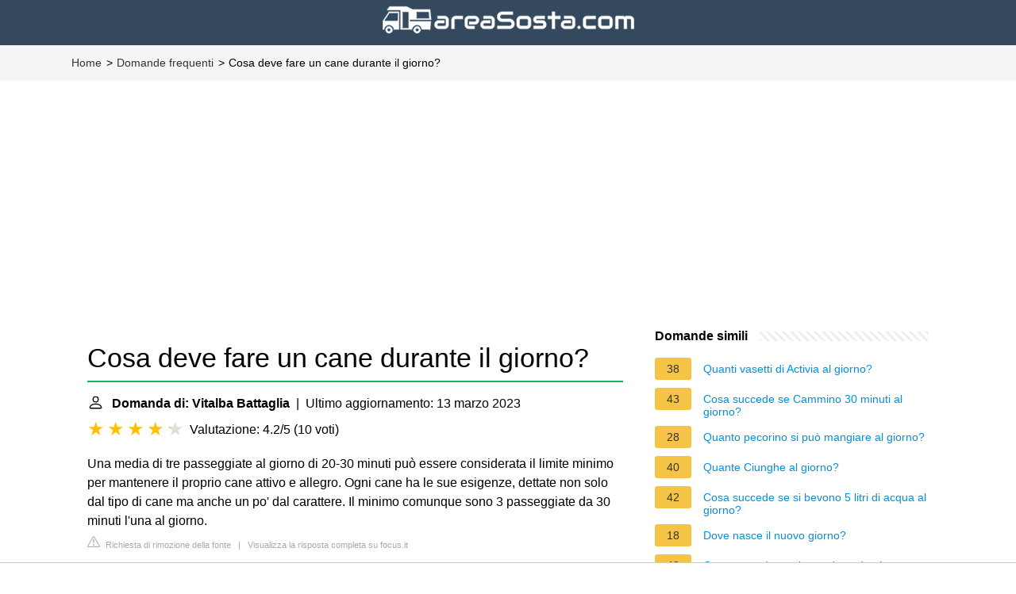

--- FILE ---
content_type: text/html; charset=UTF-8
request_url: https://areasosta.com/faq/cosa-deve-fare-un-cane-durante-il-giorno
body_size: 10542
content:
<!DOCTYPE html>
<html lang="it">
<head>
    <meta charset="utf-8">
    <meta http-equiv="X-UA-Compatible" content="IE=edge">
    <meta name="viewport" content="width=device-width, initial-scale=1, maximum-scale=1">
    <meta name="verification" content="76a5f6201e7b6901c8632e8c20b38dee">
    <title>Cosa deve fare un cane durante il giorno?</title>
    <meta name="description" content="Una media di tre passeggiate al giorno di 20-30 minuti può essere considerata il limite minimo per mantenere il proprio cane attivo e allegro. Ogni cane ha">
    <link rel="mask-icon" href="/safari-pinned-tab.svg" color="#5bbad5">
    <link rel="apple-touch-icon" sizes="76x76" href="/apple-touch-icon.png">
    <link rel="icon" type="image/png" sizes="32x32" href="/favicon-32x32.png">
    <link rel="icon" type="image/png" sizes="16x16" href="/favicon-16x16.png">
    <link href="/assets/css/main-faq.css" rel="stylesheet" type="text/css" media="screen">
    
                                <script async src="https://tags.refinery89.com/v2/areasostacom.js"></script>
    
    
            <style>
            /*** Start global ***/
            *,
            *::before,
            *::after {
                box-sizing: border-box;
            }
            html {
                font-family: sans-serif;
                line-height: 1.15;
                -webkit-text-size-adjust: 100%;
                -webkit-tap-highlight-color: rgba($black, 0);
            }
            body {
                margin: 0;
                font-size: 1rem;
                font-weight: 400;
                line-height: 1.5;
                color: #000;
                font-family: Arial,Helvetica,sans-serif;
                overflow-x: hidden;
            }
            aside, footer, header, main {
                display: block;
            }
            h1, h2, h3, h4, h5, h6 {
                margin-top: 0;
                margin-bottom: 15px;
            }
            h1 {
                font-size: 2.1rem;
                line-height: 1.2;
            }
            a {
                color: #0090e3;
                text-decoration: none;
            }
            a:hover {
                text-decoration: underline;
            }
            h3 {
                margin:30px 0 10px 0;
            }
            h3 a {
                text-decoration: none;
            }
            .container {
                width: 1100px;
                max-width: 100%;
                margin: auto;
                display: flex;
            }
            @media screen and (max-width: 768px) {
                .container {
                    display: block;
                }
            }
            header .container,
            footer .container {
                padding-left: 20px;
                padding-right: 20px;
                align-items: center;
            }
            .btn {
                background: #0090e3;
                color: #fff;
                border-radius: 3px;
                padding: 5px 10px;
                display: inline-flex;
                align-items: center;
            }
            .btn:hover {
                text-decoration: none;
            }
            .btn-red {
                background: #f05555;
            }
            .btn svg {
                margin-right: 10px;
                fill: #000;
                width:18px;
                height: 18px;
            }
            /*** Start header ***/
            header {
                background-color: #34495e;
                text-align: center;
            }
            @media screen and (max-width: 768px) {
                .logo {
                    margin: auto;
                }
            }
            .logo svg  {
                position: relative;
            }
            @media screen and (max-width: 768px) {
                .logo svg  {
                    top: 0;
                }
            }
            .search-header {
                position: relative;
                width: 100%;
            }
            .search-header .input-group {
                border: 1px solid #ddd;
                border-radius: 5px;
                display: flex;
                background: #fff;
                align-items: center;
            }
            .search-header .input-group svg {
                margin: 0 5px 0 15px;
            }
            #search-header-input {
                padding:12px 10px;
                width: calc(100% - 40px);
                border: none;
                border-radius: 5px;
                outline:none;
            }
            #search-header-result {
                position: absolute;
                top: 55px;
                list-style: none;
                touch-action: manipulation;
                background: #fff;
                padding: 15px;
                width: 100%;
                border: 1px solid #ddd;
                border-radius: 5px;
                z-index: 5;
                box-shadow: 0 0 20px rgba(0,0,0, 0.1);
            }
            @media screen and (max-width: 768px) {
                #search-header-result {
                    width: calc(100vw - 40px);
                }
            }
            #search-header-result:after {
                transform: rotate(135deg);
                width: 12px;
                height: 12px;
                top: -7px;
                content: '';
                display: block;
                position: absolute;
                background: #fff;
                left: 48%;
                border: 1px solid #ddd;
                border-top: 0 none;
                border-right: 0 none;
            }
            #search-header-result ul {
                padding:0;
                margin:0;
                list-style:none;
            }
            #search-header-result ul li {
                border-bottom: 1px solid #e5e5e5;
                display: block;
                padding: .5rem 0;
            }
            #search-header-result ul li:last-child {
                border:none;
            }
            .main-nav {
                margin-left: 50px;
                order: 2;
                display: flex;
                align-items: center;
            }
            @media screen and (max-width: 768px) {
                .main-nav {
                    margin: auto;
                }
            }
            .main-nav ul {
                display: flex;
                list-style:none;
                padding:0;
                margin:0;
            }
            .main-nav ul li {
                margin:0 15px;
                white-space: nowrap;
                list-style:none;
            }
            .main-nav ul li:first-child {
                margin-left: 0;
            }
            .main-nav ul li:last-child {
                margin-right: 0;
            }
            .main-nav ul li a{
                color: #fff;
                padding: 10px 0;
                display: inline-block;
            }



            /*** Start content ***/
            main {
                width: 65%;
            }
            .full {
                width: 100%;
            }
            aside {
                width: 35%;
            }
            main, aside {
                padding: 30px 20px;
            }
            @media screen and (max-width: 768px) {
                main, aside {
                    width: 100%;
                }
            }
            aside .inner {
                margin-bottom: 30px;
            }
            aside .inner .title-holder {
                position: relative;
            }
            aside .inner .title-holder:before {
                content: "";
                position: absolute;
                left: 0;
                bottom: 6px;
                width: 100%;
                height: 12px;
                background-image: linear-gradient(45deg, #eeeeee 20%, #ffffff 20%, #ffffff 50%, #eeeeee 50%, #eeeeee 70%, #ffffff 70%, #ffffff 100%);
                background-size: 10px 10px;
            }
            aside .inner .title {
                background: #fff;
                display: inline-block;
                font-weight: bold;
                padding-right: 15px;
                position: relative;
            }
            aside .inner ul {
                margin:0;
                padding: 15px 0;
                list-style:none;
                background: #fff;
                border-bottom: 2px solid #eee;
            }
            aside .inner ul li {
                margin-bottom: 10px;
                display: flex;
                line-height: normal; font-size: 0.9rem;
            }
            aside .inner ul li span {
                background: #f5c345;
                color: #333;
                padding: 0 15px;
                margin: 0 15px 0 0;
                border-radius: 3px;
                font-size: 0.9rem;
                height: 28px;
                display: inline-flex;
                align-items: center;
            }
            aside .inner ul li a {
                display: inline-block;
                margin-top: 6px;
            }
            .rating__stars {
                --star-size: 24px;
                --star-color: #ddd;
                --star-background: #ffbf00;
                --percent: calc(var(--rating) / 5 * 100%);
                display: inline-block;
                font-size: var(--star-size);
                font-family: Times;
                position: relative;
                top: 2px;
            }
            .rating__stars:before {
                content: '★★★★★';
                letter-spacing: 3px;
                background: linear-gradient(90deg, var(--star-background) var(--percent), var(--star-color) var(--percent));
                -webkit-background-clip: text;
                -webkit-text-fill-color: transparent;
            }
            .embed-responsive {
                position: relative;
                display: block;
                width: 100%;
                padding: 0;
                overflow: hidden;
            }
            .embed-responsive:before {
                display: block;
                content: "";
                padding-top: 56.25%;
            }
            .embed-responsive iframe {
                position: absolute;
                top: 0;
                bottom: 0;
                left: 0;
                width: 100%;
                height: 100%;
                border: 0;
            }

            @media only screen and (max-width:1199px){
                #breadcrumb{
                    display:none;
                }
                footer{
                    color:#6a6a6a;
                    font-size:14px;
                    margin:20px 0 0;
                    padding:0 0 10px;
                    background-color:#2e2e2e;
                }
                footer h5{
                    color:#fff;
                    font-size:14px;
                    text-align:center;
                }
                footer #pre-footer{
                    font-size:13px;
                    padding:20px 0;
                    font-weight:500;
                    margin:0 0 10px;
                    text-align:center;
                    background-color:#333;
                }
                footer #pre-footer .lfloat{
                    float:none;
                }
                footer #pre-footer .container{
                    margin:0 auto;
                }
                footer #pre-footer p{
                    padding:10px 0 0;
                }
                footer #pre-footer div.block-typologies,footer #pre-footer div.block-info{
                    padding:20px 0 0;
                }
                footer #pre-footer ul{
                    padding:10px 0 0;
                }
                footer #pre-footer ul li{
                    padding:10px 0;
                    list-style:none;
                    border-bottom:1px solid #3b3b3b;
                }
                footer a{
                    color:#6a6a6a;
                    text-decoration:none;
                }
                footer>p{
                    text-align:center;
                }
            }
            @media only screen and (min-width:1199px){
                #breadcrumb{
                    font-size:14px;
                    padding:12px 0;
                    background-color:#f5f5f5;
                }
                #breadcrumb ul li{
                    float:left;
                    list-style:none;
                }
                #breadcrumb ul li:after{
                    content:'>';
                    padding-left:2px;
                    padding-right:5px;
                    display:inline-block;
                }
                #breadcrumb ul li:last-child:after{
                    content:'';
                }
                #breadcrumb ul a{
                    color:#333;
                }
                #breadcrumb ul a:hover{
                    color:#1aaf5d;
                    text-decoration:underline;
                }
                footer{
                    color:#6a6a6a;
                    font-size:14px;
                    margin:20px 0 0;
                    padding:0 0 10px;
                    background-color:#2e2e2e;
                }
                footer h5{
                    color:#fff;
                    font-size:14px;
                }
                footer #pre-footer{
                    font-size:13px;
                    padding:20px 0;
                    font-weight:500;
                    margin:0 0 10px;
                    background-color:#333;
                }
                footer #pre-footer p{
                    padding:10px 0 0;
                }
                footer #pre-footer div.block{
                    width:380px;
                }
                footer #pre-footer div.block-typologies{
                    padding:0 30px;
                }
                footer #pre-footer ul{
                    padding:10px 0 0;
                }
                footer #pre-footer ul li{
                    padding:10px 0;
                    list-style:none;
                    border-bottom:1px solid #3b3b3b;
                }
                footer a{
                    color:#6a6a6a;
                    text-decoration:none;
                }
                footer a:hover{
                    color:#1aaf5d;
                    text-decoration:underline;
                }
            }
            .d-none {
                display: none;
            }
            .d-block {
                display: block;
            }

            @media (min-width: 992px) {
                .d-md-block {
                    display: block!important;
                }
                .d-md-none {
                    display: none!important;
                }
            }
            @media only screen and (max-width: 1199px) {
                footer #pre-footer .container {
                    max-width: 300px !important;
                }
            }
            .report-it {
                display: inline-flex;
                align-items: center;
                margin: 0 0 10px 0;
            }
            .view-url,
            .report-it a {
                color: #aaa;
                text-decoration: none;
            }
            a:hover {
                text-decoration: underline;
            }
            .report-it svg {
                margin-right: 4px;
            }
        </style>
    </head>
<body>
<header class="logo">
    <a href="https://areasosta.com/" title="Area Sosta - La guida dei tuoi viaggi">
        <img src="https://areasosta.com/bundles/app/img/logo.png?v2">
    </a>
</header>

    <script type="application/ld+json">
        {
            "@context": "https://schema.org",
            "@type": "BreadcrumbList",
            "itemListElement": [{
                "@type": "ListItem",
                "position": 1,
                "name": "Home",
                "item": "https://areasosta.com/}"
            },{
                "@type": "ListItem",
                "position": 2,
                "name": "Domande frequenti",
                "item": "https://areasosta.com/faq/"
            },{
                "@type": "ListItem",
                "position": 3,
                "name": "Cosa deve fare un cane durante il giorno?"
            }]
        }
    </script>
    <nav id="breadcrumb"  aria-label="breadcrumb">
        <ul class="container">
            <li>
                <a href="https://areasosta.com/">Home</a>
            </li>
            <li>
                <a href="/faq/">Domande frequenti</a>
            </li>
            <li>
                Cosa deve fare un cane durante il giorno?
            </li>
        </ul>
        <div class="clear"></div>
    </nav>

            <div style="margin-top: 30px; display: flex; align-items: center; justify-content: center;">
            <div style="min-height:250px;" class="r89-desktop-billboard-atf d-none d-md-block"></div>
	    <div style="min-height:280px;" class="r89-mobile-billboard-top d-block d-md-none"></div>
        </div>
    
<div class="container">
        <main>
    <div>
        

        <h1>Cosa deve fare un cane durante il giorno?</h1>
        <b><svg style="float: left;margin-right: 10px;" width="21" height="21" viewBox="0 0 16 16" fill="currentColor" xmlns="http://www.w3.org/2000/svg"><path fill-rule="evenodd" d="M10 5a2 2 0 1 1-4 0 2 2 0 0 1 4 0zM8 8a3 3 0 1 0 0-6 3 3 0 0 0 0 6zm6 5c0 1-1 1-1 1H3s-1 0-1-1 1-4 6-4 6 3 6 4zm-1-.004c-.001-.246-.154-.986-.832-1.664C11.516 10.68 10.289 10 8 10c-2.29 0-3.516.68-4.168 1.332-.678.678-.83 1.418-.832 1.664h10z"/>
            </svg>Domanda di: Vitalba Battaglia</b>&nbsp;&nbsp;|&nbsp;&nbsp;Ultimo aggiornamento: 13 marzo 2023</b><br>
        <div class="rating__stars" style="--rating: 4.2;" aria-label="Il punteggio è 4.2 su 5."></div>
        <span>Valutazione: 4.2/5</span>
        (<span>10 voti</span>)
            <p><span><span>Una media di tre passeggiate al giorno di 20-30 minuti può essere considerata il limite minimo per mantenere il proprio cane attivo e allegro. Ogni cane ha le sue esigenze, dettate non solo dal tipo di cane ma anche un po' dal carattere. Il minimo comunque sono 3 passeggiate da 30 minuti l'una al giorno.</span></span></p>
        <div style="color: #aaa; font-size: 0.7rem; margin-top: -10px;">
        <span class="report-it">
            <a href="/faq/takedown" target="_blank" rel="noopener nofollow">
                <svg xmlns="http://www.w3.org/2000/svg" width="16" height="16" fill="currentColor"
                     class="bi bi-exclamation-triangle" viewBox="0 0 16 16">
                    <path d="M7.938 2.016A.13.13 0 0 1 8.002 2a.13.13 0 0 1 .063.016.146.146 0 0 1 .054.057l6.857 11.667c.036.06.035.124.002.183a.163.163 0 0 1-.054.06.116.116 0 0 1-.066.017H1.146a.115.115 0 0 1-.066-.017.163.163 0 0 1-.054-.06.176.176 0 0 1 .002-.183L7.884 2.073a.147.147 0 0 1 .054-.057zm1.044-.45a1.13 1.13 0 0 0-1.96 0L.165 13.233c-.457.778.091 1.767.98 1.767h13.713c.889 0 1.438-.99.98-1.767L8.982 1.566z"/>
                    <path d="M7.002 12a1 1 0 1 1 2 0 1 1 0 0 1-2 0zM7.1 5.995a.905.905 0 1 1 1.8 0l-.35 3.507a.552.552 0 0 1-1.1 0L7.1 5.995z"/>
                </svg>
                Richiesta di rimozione della fonte
            </a>
        </span>
    &nbsp;&nbsp;|&nbsp;&nbsp;
    <a class="view-url" href="/faq/visualizzare-la-risposta/401009" target="_blank" rel="noopener nofollow">Visualizza la risposta completa su focus.it</a><br>
</div>
                    <div style="text-align: center; margin: 20px auto">
		<div style="min-height:250px;" class="r89-outstream-video"></div>
            </div>
        
        <h2>Cosa fa tutto il giorno il cane?</h2>
            <p>Diversamente da quanto accade per gli uomini, i cani non hanno impegni sociali o lavorativi a segnare lo scorrere delle ore. Il loro tempo è, invece, scandito da quanto riescono a percepire con i loro sensi, e quindi dalla luce, dai rumori e dagli odori, e da fattori interni, ovvero i bisogni fisici.</p>
            <div style="color: #aaa; font-size: 0.7rem; margin-top: -10px;">
        <span class="report-it">
            <a href="/faq/takedown" target="_blank" rel="noopener nofollow">
                <svg xmlns="http://www.w3.org/2000/svg" width="16" height="16" fill="currentColor"
                     class="bi bi-exclamation-triangle" viewBox="0 0 16 16">
                    <path d="M7.938 2.016A.13.13 0 0 1 8.002 2a.13.13 0 0 1 .063.016.146.146 0 0 1 .054.057l6.857 11.667c.036.06.035.124.002.183a.163.163 0 0 1-.054.06.116.116 0 0 1-.066.017H1.146a.115.115 0 0 1-.066-.017.163.163 0 0 1-.054-.06.176.176 0 0 1 .002-.183L7.884 2.073a.147.147 0 0 1 .054-.057zm1.044-.45a1.13 1.13 0 0 0-1.96 0L.165 13.233c-.457.778.091 1.767.98 1.767h13.713c.889 0 1.438-.99.98-1.767L8.982 1.566z"/>
                    <path d="M7.002 12a1 1 0 1 1 2 0 1 1 0 0 1-2 0zM7.1 5.995a.905.905 0 1 1 1.8 0l-.35 3.507a.552.552 0 0 1-1.1 0L7.1 5.995z"/>
                </svg>
                Richiesta di rimozione della fonte
            </a>
        </span>
    &nbsp;&nbsp;|&nbsp;&nbsp;
    <a class="view-url" href="/faq/vai-a-rispondere/9211086" target="_blank" rel="noopener nofollow">Visualizza la risposta completa su petpassion.tv</a><br>
</div>
        <h2>Come si fa a capire se un cane è felice?</h2>
            <p>Generalmente l'andatura saltellante, la postura rilassata della coda e le orecchie dritte in posizione normale indicano che il cane è felice. Qualche volta i cani esprimono scodinzolando la loro gioia associando anche lo stare vicino al padrone.</p>
        <div style="color: #aaa; font-size: 0.7rem; margin-top: -10px;">
        <span class="report-it">
            <a href="/faq/takedown" target="_blank" rel="noopener nofollow">
                <svg xmlns="http://www.w3.org/2000/svg" width="16" height="16" fill="currentColor"
                     class="bi bi-exclamation-triangle" viewBox="0 0 16 16">
                    <path d="M7.938 2.016A.13.13 0 0 1 8.002 2a.13.13 0 0 1 .063.016.146.146 0 0 1 .054.057l6.857 11.667c.036.06.035.124.002.183a.163.163 0 0 1-.054.06.116.116 0 0 1-.066.017H1.146a.115.115 0 0 1-.066-.017.163.163 0 0 1-.054-.06.176.176 0 0 1 .002-.183L7.884 2.073a.147.147 0 0 1 .054-.057zm1.044-.45a1.13 1.13 0 0 0-1.96 0L.165 13.233c-.457.778.091 1.767.98 1.767h13.713c.889 0 1.438-.99.98-1.767L8.982 1.566z"/>
                    <path d="M7.002 12a1 1 0 1 1 2 0 1 1 0 0 1-2 0zM7.1 5.995a.905.905 0 1 1 1.8 0l-.35 3.507a.552.552 0 0 1-1.1 0L7.1 5.995z"/>
                </svg>
                Richiesta di rimozione della fonte
            </a>
        </span>
    &nbsp;&nbsp;|&nbsp;&nbsp;
    <a class="view-url" href="/faq/vai-a-rispondere/9211087" target="_blank" rel="noopener nofollow">Visualizza la risposta completa su zooplus.it</a><br>
</div>
                    <div style="text-align: center; margin: 20px auto">
		<div style="min-height:250px;" class="r89-desktop-rectangle-btf d-none d-md-block"></div>
                <div style="min-height:280px;" class="r89-mobile-rectangle-mid d-md-none"></div>
            </div>
        
        <h2>Come si organizza la giornata con un cane?</h2>
            <p><div>La giornata tipo del cane</div><div><ol><li>[07.00 AM] Sveglia! Woof!! Quella che sento è la sveglia del mio umano? ... </li><li>[07.10] In bagno! ... </li><li>[07.30] Colazione! ... </li><li>[08.00 - 08.30] Passeggiata! ... </li><li>[08.15 - 08.30] Gioco! ... </li><li>[09.00 - 10.00 AM] Il mio umano esce. ... </li><li>[10.00 AM - 15.00 PM] Esplorazione! ... </li><li>[15.00 PM] Il mio umano torna a casa.</li></ol><div></div></div></p>
        <div style="color: #aaa; font-size: 0.7rem; margin-top: -10px;">
        <span class="report-it">
            <a href="/faq/takedown" target="_blank" rel="noopener nofollow">
                <svg xmlns="http://www.w3.org/2000/svg" width="16" height="16" fill="currentColor"
                     class="bi bi-exclamation-triangle" viewBox="0 0 16 16">
                    <path d="M7.938 2.016A.13.13 0 0 1 8.002 2a.13.13 0 0 1 .063.016.146.146 0 0 1 .054.057l6.857 11.667c.036.06.035.124.002.183a.163.163 0 0 1-.054.06.116.116 0 0 1-.066.017H1.146a.115.115 0 0 1-.066-.017.163.163 0 0 1-.054-.06.176.176 0 0 1 .002-.183L7.884 2.073a.147.147 0 0 1 .054-.057zm1.044-.45a1.13 1.13 0 0 0-1.96 0L.165 13.233c-.457.778.091 1.767.98 1.767h13.713c.889 0 1.438-.99.98-1.767L8.982 1.566z"/>
                    <path d="M7.002 12a1 1 0 1 1 2 0 1 1 0 0 1-2 0zM7.1 5.995a.905.905 0 1 1 1.8 0l-.35 3.507a.552.552 0 0 1-1.1 0L7.1 5.995z"/>
                </svg>
                Richiesta di rimozione della fonte
            </a>
        </span>
    &nbsp;&nbsp;|&nbsp;&nbsp;
    <a class="view-url" href="/faq/vai-a-rispondere/9211088" target="_blank" rel="noopener nofollow">Visualizza la risposta completa su blog.adaptil.com</a><br>
</div>
        <h2>Quante ore al giorno deve uscire un cane?</h2>
            <p>Le esigenze del cane variano in base alla sua età, indole e salute. Di norma bisogna pensare che il cane deve espletare i suoi bisogni ogni 6/8 ore, quindi è indispensabile farlo uscire almeno 3 volte al giorno.</p>
        <div style="color: #aaa; font-size: 0.7rem; margin-top: -10px;">
        <span class="report-it">
            <a href="/faq/takedown" target="_blank" rel="noopener nofollow">
                <svg xmlns="http://www.w3.org/2000/svg" width="16" height="16" fill="currentColor"
                     class="bi bi-exclamation-triangle" viewBox="0 0 16 16">
                    <path d="M7.938 2.016A.13.13 0 0 1 8.002 2a.13.13 0 0 1 .063.016.146.146 0 0 1 .054.057l6.857 11.667c.036.06.035.124.002.183a.163.163 0 0 1-.054.06.116.116 0 0 1-.066.017H1.146a.115.115 0 0 1-.066-.017.163.163 0 0 1-.054-.06.176.176 0 0 1 .002-.183L7.884 2.073a.147.147 0 0 1 .054-.057zm1.044-.45a1.13 1.13 0 0 0-1.96 0L.165 13.233c-.457.778.091 1.767.98 1.767h13.713c.889 0 1.438-.99.98-1.767L8.982 1.566z"/>
                    <path d="M7.002 12a1 1 0 1 1 2 0 1 1 0 0 1-2 0zM7.1 5.995a.905.905 0 1 1 1.8 0l-.35 3.507a.552.552 0 0 1-1.1 0L7.1 5.995z"/>
                </svg>
                Richiesta di rimozione della fonte
            </a>
        </span>
    &nbsp;&nbsp;|&nbsp;&nbsp;
    <a class="view-url" href="/faq/vai-a-rispondere/9211089" target="_blank" rel="noopener nofollow">Visualizza la risposta completa su naturaltrainer.com</a><br>
</div>    </div>

            <div style="text-align: center; margin: 20px auto">
		<div style="min-height:250px;" class="r89-desktop-rectangle-btf-1 d-none d-md-block"></div>
                <div style="min-height:280px;" class="r89-mobile-rectangle-infinite-1 d-md-none"></div>		
        </div>
    
            <h2>Quante volte al giorno deve mangiare un cane - Cuccioli e adulti</h2>
        <div class="embed-responsive embed-responsive-16by9">
            <iframe loading="lazy" title="Quante volte al giorno deve mangiare un cane - Cuccioli e adulti" src="https://www.youtube.com/embed/iJPEzgWfc_o?feature=oembed" frameborder="0" allow="accelerometer; autoplay; clipboard-write; encrypted-media; gyroscope; picture-in-picture" allowfullscreen></iframe>
        </div>
        <br><br>
    
    <div style="margin-top: 30px;">
    <b><svg style="float:left;margin-right: 10px; margin-top: 10px;" width="21" height="21" viewBox="0 0 16 16" fill="#1fae5b" xmlns="http://www.w3.org/2000/svg">
            <path fill-rule="evenodd" d="M8 16A8 8 0 1 0 8 0a8 8 0 0 0 0 16zm.93-9.412l-2.29.287-.082.38.45.083c.294.07.352.176.288.469l-.738 3.468c-.194.897.105 1.319.808 1.319.545 0 1.178-.252 1.465-.598l.088-.416c-.2.176-.492.246-.686.246-.275 0-.375-.193-.304-.533L8.93 6.588zM8 5.5a1 1 0 1 0 0-2 1 1 0 0 0 0 2z"/>

        </svg><h2>Trovate 27 domande correlate</h2></b>
            <div>
        <h2>Quante volte il cane deve fare la cacca?</h2>
                        <p>normalmente il cane dovrebbe fare le feci una o due volte al giorno. Se avete un cane nervoso, o che esce spesso, se è maschio intero e ci sono femmine in calore( i cani marcano anche con le feci), potrebbe farle spesso. Anche i cuccioli le fanno più spesso specialmente se giocano.</p>
            <div style="color: #aaa; font-size: 0.7rem; margin-top: -10px;">
        <span class="report-it">
            <a href="/faq/takedown" target="_blank" rel="noopener nofollow">
                <svg xmlns="http://www.w3.org/2000/svg" width="16" height="16" fill="currentColor"
                     class="bi bi-exclamation-triangle" viewBox="0 0 16 16">
                    <path d="M7.938 2.016A.13.13 0 0 1 8.002 2a.13.13 0 0 1 .063.016.146.146 0 0 1 .054.057l6.857 11.667c.036.06.035.124.002.183a.163.163 0 0 1-.054.06.116.116 0 0 1-.066.017H1.146a.115.115 0 0 1-.066-.017.163.163 0 0 1-.054-.06.176.176 0 0 1 .002-.183L7.884 2.073a.147.147 0 0 1 .054-.057zm1.044-.45a1.13 1.13 0 0 0-1.96 0L.165 13.233c-.457.778.091 1.767.98 1.767h13.713c.889 0 1.438-.99.98-1.767L8.982 1.566z"/>
                    <path d="M7.002 12a1 1 0 1 1 2 0 1 1 0 0 1-2 0zM7.1 5.995a.905.905 0 1 1 1.8 0l-.35 3.507a.552.552 0 0 1-1.1 0L7.1 5.995z"/>
                </svg>
                Richiesta di rimozione della fonte
            </a>
        </span>
    &nbsp;&nbsp;|&nbsp;&nbsp;
    <a class="view-url" href="/faq/vai-a-rispondere/9211090" target="_blank" rel="noopener nofollow">Visualizza la risposta completa su alimentazionea4zampe.eu</a><br>
</div>        </div>

                                        <div>
        <h2>Cosa succede se non si porta a spasso il cane?</h2>
                        <p>La passeggiata quotidiana è un buon modo per stimolare l'animale mentalmente e fisicamente. Un cane annoiato tende ad assumere comportamenti distruttivi, ad essere ansioso, ad abbaiare molto e in alcuni casi, ad essere aggressivo.</p>
            <div style="color: #aaa; font-size: 0.7rem; margin-top: -10px;">
        <span class="report-it">
            <a href="/faq/takedown" target="_blank" rel="noopener nofollow">
                <svg xmlns="http://www.w3.org/2000/svg" width="16" height="16" fill="currentColor"
                     class="bi bi-exclamation-triangle" viewBox="0 0 16 16">
                    <path d="M7.938 2.016A.13.13 0 0 1 8.002 2a.13.13 0 0 1 .063.016.146.146 0 0 1 .054.057l6.857 11.667c.036.06.035.124.002.183a.163.163 0 0 1-.054.06.116.116 0 0 1-.066.017H1.146a.115.115 0 0 1-.066-.017.163.163 0 0 1-.054-.06.176.176 0 0 1 .002-.183L7.884 2.073a.147.147 0 0 1 .054-.057zm1.044-.45a1.13 1.13 0 0 0-1.96 0L.165 13.233c-.457.778.091 1.767.98 1.767h13.713c.889 0 1.438-.99.98-1.767L8.982 1.566z"/>
                    <path d="M7.002 12a1 1 0 1 1 2 0 1 1 0 0 1-2 0zM7.1 5.995a.905.905 0 1 1 1.8 0l-.35 3.507a.552.552 0 0 1-1.1 0L7.1 5.995z"/>
                </svg>
                Richiesta di rimozione della fonte
            </a>
        </span>
    &nbsp;&nbsp;|&nbsp;&nbsp;
    <a class="view-url" href="/faq/vai-a-rispondere/9211091" target="_blank" rel="noopener nofollow">Visualizza la risposta completa su imieianimali.it</a><br>
</div>        </div>

                                        <div>
        <h2>Cosa non fare mai con il proprio cane?</h2>
                        <p><div>4 cose da non fare con i cani (MAI)</div><div><ul><li>1 – Usare le “maniere forti” Con la violenza non si risolve mai nulla, soprattutto con i cani. ... </li><li>2 – Portarlo ad un concerto o altri luoghi rumorosi/affollati. ... </li><li>3 – Lasciarlo troppo tempo da solo. ... </li><li>4 – Non riconoscere/interrompere una situazione di disagio.</li></ul><div></div></div></p>
            <div style="color: #aaa; font-size: 0.7rem; margin-top: -10px;">
        <span class="report-it">
            <a href="/faq/takedown" target="_blank" rel="noopener nofollow">
                <svg xmlns="http://www.w3.org/2000/svg" width="16" height="16" fill="currentColor"
                     class="bi bi-exclamation-triangle" viewBox="0 0 16 16">
                    <path d="M7.938 2.016A.13.13 0 0 1 8.002 2a.13.13 0 0 1 .063.016.146.146 0 0 1 .054.057l6.857 11.667c.036.06.035.124.002.183a.163.163 0 0 1-.054.06.116.116 0 0 1-.066.017H1.146a.115.115 0 0 1-.066-.017.163.163 0 0 1-.054-.06.176.176 0 0 1 .002-.183L7.884 2.073a.147.147 0 0 1 .054-.057zm1.044-.45a1.13 1.13 0 0 0-1.96 0L.165 13.233c-.457.778.091 1.767.98 1.767h13.713c.889 0 1.438-.99.98-1.767L8.982 1.566z"/>
                    <path d="M7.002 12a1 1 0 1 1 2 0 1 1 0 0 1-2 0zM7.1 5.995a.905.905 0 1 1 1.8 0l-.35 3.507a.552.552 0 0 1-1.1 0L7.1 5.995z"/>
                </svg>
                Richiesta di rimozione della fonte
            </a>
        </span>
    &nbsp;&nbsp;|&nbsp;&nbsp;
    <a class="view-url" href="/faq/vai-a-rispondere/9211092" target="_blank" rel="noopener nofollow">Visualizza la risposta completa su zampefelici.it</a><br>
</div>        </div>

                                    <div style="text-align: center; margin: 20px auto;">
                    <div style="min-height:250px;" class="r89-desktop-rectangle-btf-2 d-none d-md-block"></div>
                    <div style="min-height:280px;" class="r89-mobile-rectangle-infinite-2 d-md-none"></div>
                </div>
                                <div>
        <h2>Quanto tempo può stare un cane da solo in casa?</h2>
                        <p>Cuccioli: un'ora per ogni mese di età (quindi un cucciolo di tre mesi può aspettare tre ore per fare pipì) Cani adulti da un anno in su: fino a otto ore. Idealmente, questo vale per cani da 1 a 6 anni. Cani anziani dagli otto anni in su: a seconda della taglia e dello stato di salute, da due a sei ore.</p>
            <div style="color: #aaa; font-size: 0.7rem; margin-top: -10px;">
        <span class="report-it">
            <a href="/faq/takedown" target="_blank" rel="noopener nofollow">
                <svg xmlns="http://www.w3.org/2000/svg" width="16" height="16" fill="currentColor"
                     class="bi bi-exclamation-triangle" viewBox="0 0 16 16">
                    <path d="M7.938 2.016A.13.13 0 0 1 8.002 2a.13.13 0 0 1 .063.016.146.146 0 0 1 .054.057l6.857 11.667c.036.06.035.124.002.183a.163.163 0 0 1-.054.06.116.116 0 0 1-.066.017H1.146a.115.115 0 0 1-.066-.017.163.163 0 0 1-.054-.06.176.176 0 0 1 .002-.183L7.884 2.073a.147.147 0 0 1 .054-.057zm1.044-.45a1.13 1.13 0 0 0-1.96 0L.165 13.233c-.457.778.091 1.767.98 1.767h13.713c.889 0 1.438-.99.98-1.767L8.982 1.566z"/>
                    <path d="M7.002 12a1 1 0 1 1 2 0 1 1 0 0 1-2 0zM7.1 5.995a.905.905 0 1 1 1.8 0l-.35 3.507a.552.552 0 0 1-1.1 0L7.1 5.995z"/>
                </svg>
                Richiesta di rimozione della fonte
            </a>
        </span>
    &nbsp;&nbsp;|&nbsp;&nbsp;
    <a class="view-url" href="/faq/vai-a-rispondere/9211093" target="_blank" rel="noopener nofollow">Visualizza la risposta completa su canebassotto.it</a><br>
</div>        </div>

                                        <div>
        <h2>Cosa fa divertire i cani?</h2>
                        <p>Giocare a tiro alla fune è uno dei modi migliori per divertirti con il tuo cane! È un ottimo modo per esercitarvi sia mentalmente che fisicamente. E dal momento che non richiede un sacco di spazio, puoi giocare in casa.</p>
            <div style="color: #aaa; font-size: 0.7rem; margin-top: -10px;">
        <span class="report-it">
            <a href="/faq/takedown" target="_blank" rel="noopener nofollow">
                <svg xmlns="http://www.w3.org/2000/svg" width="16" height="16" fill="currentColor"
                     class="bi bi-exclamation-triangle" viewBox="0 0 16 16">
                    <path d="M7.938 2.016A.13.13 0 0 1 8.002 2a.13.13 0 0 1 .063.016.146.146 0 0 1 .054.057l6.857 11.667c.036.06.035.124.002.183a.163.163 0 0 1-.054.06.116.116 0 0 1-.066.017H1.146a.115.115 0 0 1-.066-.017.163.163 0 0 1-.054-.06.176.176 0 0 1 .002-.183L7.884 2.073a.147.147 0 0 1 .054-.057zm1.044-.45a1.13 1.13 0 0 0-1.96 0L.165 13.233c-.457.778.091 1.767.98 1.767h13.713c.889 0 1.438-.99.98-1.767L8.982 1.566z"/>
                    <path d="M7.002 12a1 1 0 1 1 2 0 1 1 0 0 1-2 0zM7.1 5.995a.905.905 0 1 1 1.8 0l-.35 3.507a.552.552 0 0 1-1.1 0L7.1 5.995z"/>
                </svg>
                Richiesta di rimozione della fonte
            </a>
        </span>
    &nbsp;&nbsp;|&nbsp;&nbsp;
    <a class="view-url" href="/faq/vai-a-rispondere/9211094" target="_blank" rel="noopener nofollow">Visualizza la risposta completa su canefelice.dog</a><br>
</div>        </div>

                                        <div>
        <h2>Cosa vuol dire quando il cane ti chiama con la zampa?</h2>
                        <p>È un modo per comunicare un segnale di avvertimento, un benvenuto o quando vogliamo attirare l'attenzione del nostro umano.</p>
            <div style="color: #aaa; font-size: 0.7rem; margin-top: -10px;">
        <span class="report-it">
            <a href="/faq/takedown" target="_blank" rel="noopener nofollow">
                <svg xmlns="http://www.w3.org/2000/svg" width="16" height="16" fill="currentColor"
                     class="bi bi-exclamation-triangle" viewBox="0 0 16 16">
                    <path d="M7.938 2.016A.13.13 0 0 1 8.002 2a.13.13 0 0 1 .063.016.146.146 0 0 1 .054.057l6.857 11.667c.036.06.035.124.002.183a.163.163 0 0 1-.054.06.116.116 0 0 1-.066.017H1.146a.115.115 0 0 1-.066-.017.163.163 0 0 1-.054-.06.176.176 0 0 1 .002-.183L7.884 2.073a.147.147 0 0 1 .054-.057zm1.044-.45a1.13 1.13 0 0 0-1.96 0L.165 13.233c-.457.778.091 1.767.98 1.767h13.713c.889 0 1.438-.99.98-1.767L8.982 1.566z"/>
                    <path d="M7.002 12a1 1 0 1 1 2 0 1 1 0 0 1-2 0zM7.1 5.995a.905.905 0 1 1 1.8 0l-.35 3.507a.552.552 0 0 1-1.1 0L7.1 5.995z"/>
                </svg>
                Richiesta di rimozione della fonte
            </a>
        </span>
    &nbsp;&nbsp;|&nbsp;&nbsp;
    <a class="view-url" href="/faq/vai-a-rispondere/9211095" target="_blank" rel="noopener nofollow">Visualizza la risposta completa su blog.adaptil.com</a><br>
</div>        </div>

                                    <div style="text-align: center; margin: 20px auto;">
                    <div style="min-height:250px;" class="r89-desktop-rectangle-btf-lazy d-none d-md-block"></div>
                    <div style="min-height:280px;" class="r89-mobile-rectangle-infinite-lazy d-md-none"></div>
                </div>
                                <div>
        <h2>Perché il cane dorme vicino al padrone?</h2>
                        <p>Quando dormono, i cani preferiscono stare vicino ad un altro cane o alla loro famiglia umana per potersi sentire al sicuro e rilassarsi meglio. Si tratta di una preferenza naturale che ha senso nella loro strategia evolutiva.</p>
            <div style="color: #aaa; font-size: 0.7rem; margin-top: -10px;">
        <span class="report-it">
            <a href="/faq/takedown" target="_blank" rel="noopener nofollow">
                <svg xmlns="http://www.w3.org/2000/svg" width="16" height="16" fill="currentColor"
                     class="bi bi-exclamation-triangle" viewBox="0 0 16 16">
                    <path d="M7.938 2.016A.13.13 0 0 1 8.002 2a.13.13 0 0 1 .063.016.146.146 0 0 1 .054.057l6.857 11.667c.036.06.035.124.002.183a.163.163 0 0 1-.054.06.116.116 0 0 1-.066.017H1.146a.115.115 0 0 1-.066-.017.163.163 0 0 1-.054-.06.176.176 0 0 1 .002-.183L7.884 2.073a.147.147 0 0 1 .054-.057zm1.044-.45a1.13 1.13 0 0 0-1.96 0L.165 13.233c-.457.778.091 1.767.98 1.767h13.713c.889 0 1.438-.99.98-1.767L8.982 1.566z"/>
                    <path d="M7.002 12a1 1 0 1 1 2 0 1 1 0 0 1-2 0zM7.1 5.995a.905.905 0 1 1 1.8 0l-.35 3.507a.552.552 0 0 1-1.1 0L7.1 5.995z"/>
                </svg>
                Richiesta di rimozione della fonte
            </a>
        </span>
    &nbsp;&nbsp;|&nbsp;&nbsp;
    <a class="view-url" href="/faq/vai-a-rispondere/9211096" target="_blank" rel="noopener nofollow">Visualizza la risposta completa su ultima-affinity.com</a><br>
</div>        </div>

                                        <div>
        <h2>Perché il cane morde le mani del padrone?</h2>
                        <p>PERCHÉ HANNO QUESTA ABITUDINE? Esplorare il mondo e alleviare i disturbi dettati dal “cambio dentini da latte” sono le principali motivazioni di questo comportamento.</p>
            <div style="color: #aaa; font-size: 0.7rem; margin-top: -10px;">
        <span class="report-it">
            <a href="/faq/takedown" target="_blank" rel="noopener nofollow">
                <svg xmlns="http://www.w3.org/2000/svg" width="16" height="16" fill="currentColor"
                     class="bi bi-exclamation-triangle" viewBox="0 0 16 16">
                    <path d="M7.938 2.016A.13.13 0 0 1 8.002 2a.13.13 0 0 1 .063.016.146.146 0 0 1 .054.057l6.857 11.667c.036.06.035.124.002.183a.163.163 0 0 1-.054.06.116.116 0 0 1-.066.017H1.146a.115.115 0 0 1-.066-.017.163.163 0 0 1-.054-.06.176.176 0 0 1 .002-.183L7.884 2.073a.147.147 0 0 1 .054-.057zm1.044-.45a1.13 1.13 0 0 0-1.96 0L.165 13.233c-.457.778.091 1.767.98 1.767h13.713c.889 0 1.438-.99.98-1.767L8.982 1.566z"/>
                    <path d="M7.002 12a1 1 0 1 1 2 0 1 1 0 0 1-2 0zM7.1 5.995a.905.905 0 1 1 1.8 0l-.35 3.507a.552.552 0 0 1-1.1 0L7.1 5.995z"/>
                </svg>
                Richiesta di rimozione della fonte
            </a>
        </span>
    &nbsp;&nbsp;|&nbsp;&nbsp;
    <a class="view-url" href="/faq/vai-a-rispondere/9211097" target="_blank" rel="noopener nofollow">Visualizza la risposta completa su frontlinecanegatto.it</a><br>
</div>        </div>

                                        <div>
        <h2>Perché il mio cane mi lecca quando lo accarezzo?</h2>
                        <p>Leccare il padrone è un modo per il cane di dimostrare il proprio amore: è il suo modo per stabilire un contatto fisico e per comunicare. Può essere che Fido lecchi il volto dei membri della famiglia mentre giocano insieme a lui, oppure che lecchi i piedi o le mani quando è rilassato accanto a loro.</p>
            <div style="color: #aaa; font-size: 0.7rem; margin-top: -10px;">
        <span class="report-it">
            <a href="/faq/takedown" target="_blank" rel="noopener nofollow">
                <svg xmlns="http://www.w3.org/2000/svg" width="16" height="16" fill="currentColor"
                     class="bi bi-exclamation-triangle" viewBox="0 0 16 16">
                    <path d="M7.938 2.016A.13.13 0 0 1 8.002 2a.13.13 0 0 1 .063.016.146.146 0 0 1 .054.057l6.857 11.667c.036.06.035.124.002.183a.163.163 0 0 1-.054.06.116.116 0 0 1-.066.017H1.146a.115.115 0 0 1-.066-.017.163.163 0 0 1-.054-.06.176.176 0 0 1 .002-.183L7.884 2.073a.147.147 0 0 1 .054-.057zm1.044-.45a1.13 1.13 0 0 0-1.96 0L.165 13.233c-.457.778.091 1.767.98 1.767h13.713c.889 0 1.438-.99.98-1.767L8.982 1.566z"/>
                    <path d="M7.002 12a1 1 0 1 1 2 0 1 1 0 0 1-2 0zM7.1 5.995a.905.905 0 1 1 1.8 0l-.35 3.507a.552.552 0 0 1-1.1 0L7.1 5.995z"/>
                </svg>
                Richiesta di rimozione della fonte
            </a>
        </span>
    &nbsp;&nbsp;|&nbsp;&nbsp;
    <a class="view-url" href="/faq/vai-a-rispondere/9211098" target="_blank" rel="noopener nofollow">Visualizza la risposta completa su purina.it</a><br>
</div>        </div>

                                    <div style="text-align: center; margin: 20px auto;">
                    <div style="min-height:250px;" class="r89-desktop-rectangle-btf-lazy d-none d-md-block"></div>
                    <div style="min-height:280px;" class="r89-mobile-rectangle-infinite-lazy d-md-none"></div>
                </div>
                                <div>
        <h2>Cosa fare per non far annoiare il cane in casa?</h2>
                        <p><div>Come stimolare il cane annoiato</div><div><ol><li>Il gioco degli odori. Nascondere un pò di cibo preferito in casa e giocare a nascondino con il vostro cane, è un modo divertente per scacciare la noia. ... </li><li>Braccio di ferro. Sfidate il vostro cane fisicamente e mentalmente. ... </li><li>Utilizzate le ossa. ... </li><li>Acquistare una ciotola interattiva.</li></ol><div></div></div></p>
            <div style="color: #aaa; font-size: 0.7rem; margin-top: -10px;">
        <span class="report-it">
            <a href="/faq/takedown" target="_blank" rel="noopener nofollow">
                <svg xmlns="http://www.w3.org/2000/svg" width="16" height="16" fill="currentColor"
                     class="bi bi-exclamation-triangle" viewBox="0 0 16 16">
                    <path d="M7.938 2.016A.13.13 0 0 1 8.002 2a.13.13 0 0 1 .063.016.146.146 0 0 1 .054.057l6.857 11.667c.036.06.035.124.002.183a.163.163 0 0 1-.054.06.116.116 0 0 1-.066.017H1.146a.115.115 0 0 1-.066-.017.163.163 0 0 1-.054-.06.176.176 0 0 1 .002-.183L7.884 2.073a.147.147 0 0 1 .054-.057zm1.044-.45a1.13 1.13 0 0 0-1.96 0L.165 13.233c-.457.778.091 1.767.98 1.767h13.713c.889 0 1.438-.99.98-1.767L8.982 1.566z"/>
                    <path d="M7.002 12a1 1 0 1 1 2 0 1 1 0 0 1-2 0zM7.1 5.995a.905.905 0 1 1 1.8 0l-.35 3.507a.552.552 0 0 1-1.1 0L7.1 5.995z"/>
                </svg>
                Richiesta di rimozione della fonte
            </a>
        </span>
    &nbsp;&nbsp;|&nbsp;&nbsp;
    <a class="view-url" href="/faq/vai-a-rispondere/9211099" target="_blank" rel="noopener nofollow">Visualizza la risposta completa su mondopets.it</a><br>
</div>        </div>

                                        <div>
        <h2>Cosa pensano i cani quando li lasci soli?</h2>
                        <p>COSA PENSANO I CANI QUANDO LI LASCIAMO SOLI? I cani, quando li lasciamo soli, hanno i loro pensieri. Innanzitutto quelli relativi ai loro bisogni e alla loro sopravvivenza: il cane è un animale che sa stare bene con se stesso.</p>
            <div style="color: #aaa; font-size: 0.7rem; margin-top: -10px;">
        <span class="report-it">
            <a href="/faq/takedown" target="_blank" rel="noopener nofollow">
                <svg xmlns="http://www.w3.org/2000/svg" width="16" height="16" fill="currentColor"
                     class="bi bi-exclamation-triangle" viewBox="0 0 16 16">
                    <path d="M7.938 2.016A.13.13 0 0 1 8.002 2a.13.13 0 0 1 .063.016.146.146 0 0 1 .054.057l6.857 11.667c.036.06.035.124.002.183a.163.163 0 0 1-.054.06.116.116 0 0 1-.066.017H1.146a.115.115 0 0 1-.066-.017.163.163 0 0 1-.054-.06.176.176 0 0 1 .002-.183L7.884 2.073a.147.147 0 0 1 .054-.057zm1.044-.45a1.13 1.13 0 0 0-1.96 0L.165 13.233c-.457.778.091 1.767.98 1.767h13.713c.889 0 1.438-.99.98-1.767L8.982 1.566z"/>
                    <path d="M7.002 12a1 1 0 1 1 2 0 1 1 0 0 1-2 0zM7.1 5.995a.905.905 0 1 1 1.8 0l-.35 3.507a.552.552 0 0 1-1.1 0L7.1 5.995z"/>
                </svg>
                Richiesta di rimozione della fonte
            </a>
        </span>
    &nbsp;&nbsp;|&nbsp;&nbsp;
    <a class="view-url" href="/faq/vai-a-rispondere/9211100" target="_blank" rel="noopener nofollow">Visualizza la risposta completa su nonsprecare.it</a><br>
</div>        </div>

                                        <div>
        <h2>Qual è l&#039;orario migliore per dare da mangiare al cane?</h2>
                        <p>Normalmente un cane cucciolo dovrebbe mangiare la mattina, a pranzo, nel pomeriggio e a cena. Un cane adulto è preferibile che mangi al mattino e la sera in modo da soddisfare il suo fabbisogno energetico in modo ottimale.</p>
            <div style="color: #aaa; font-size: 0.7rem; margin-top: -10px;">
        <span class="report-it">
            <a href="/faq/takedown" target="_blank" rel="noopener nofollow">
                <svg xmlns="http://www.w3.org/2000/svg" width="16" height="16" fill="currentColor"
                     class="bi bi-exclamation-triangle" viewBox="0 0 16 16">
                    <path d="M7.938 2.016A.13.13 0 0 1 8.002 2a.13.13 0 0 1 .063.016.146.146 0 0 1 .054.057l6.857 11.667c.036.06.035.124.002.183a.163.163 0 0 1-.054.06.116.116 0 0 1-.066.017H1.146a.115.115 0 0 1-.066-.017.163.163 0 0 1-.054-.06.176.176 0 0 1 .002-.183L7.884 2.073a.147.147 0 0 1 .054-.057zm1.044-.45a1.13 1.13 0 0 0-1.96 0L.165 13.233c-.457.778.091 1.767.98 1.767h13.713c.889 0 1.438-.99.98-1.767L8.982 1.566z"/>
                    <path d="M7.002 12a1 1 0 1 1 2 0 1 1 0 0 1-2 0zM7.1 5.995a.905.905 0 1 1 1.8 0l-.35 3.507a.552.552 0 0 1-1.1 0L7.1 5.995z"/>
                </svg>
                Richiesta di rimozione della fonte
            </a>
        </span>
    &nbsp;&nbsp;|&nbsp;&nbsp;
    <a class="view-url" href="/faq/vai-a-rispondere/9211101" target="_blank" rel="noopener nofollow">Visualizza la risposta completa su naturaltrainer.com</a><br>
</div>        </div>

                                    <div style="text-align: center; margin: 20px auto;">
                    <div style="min-height:250px;" class="r89-desktop-rectangle-btf-lazy d-none d-md-block"></div>
                    <div style="min-height:280px;" class="r89-mobile-rectangle-infinite-lazy d-md-none"></div>
                </div>
                                <div>
        <h2>Quale è la razza di cane più tranquillo da tenere in casa?</h2>
                        <p>il Bichon è un compagno estremamente tranquillo. Pesa meno di 5 chili e si può portare facilmente sui mezzi pubblici. Lo Yorkshire Terrier è un altro cane di piccola taglia è ideale per un appartamento. È anche molto amichevole e si adatta facilmente al modo di vivere delle persone.</p>
            <div style="color: #aaa; font-size: 0.7rem; margin-top: -10px;">
        <span class="report-it">
            <a href="/faq/takedown" target="_blank" rel="noopener nofollow">
                <svg xmlns="http://www.w3.org/2000/svg" width="16" height="16" fill="currentColor"
                     class="bi bi-exclamation-triangle" viewBox="0 0 16 16">
                    <path d="M7.938 2.016A.13.13 0 0 1 8.002 2a.13.13 0 0 1 .063.016.146.146 0 0 1 .054.057l6.857 11.667c.036.06.035.124.002.183a.163.163 0 0 1-.054.06.116.116 0 0 1-.066.017H1.146a.115.115 0 0 1-.066-.017.163.163 0 0 1-.054-.06.176.176 0 0 1 .002-.183L7.884 2.073a.147.147 0 0 1 .054-.057zm1.044-.45a1.13 1.13 0 0 0-1.96 0L.165 13.233c-.457.778.091 1.767.98 1.767h13.713c.889 0 1.438-.99.98-1.767L8.982 1.566z"/>
                    <path d="M7.002 12a1 1 0 1 1 2 0 1 1 0 0 1-2 0zM7.1 5.995a.905.905 0 1 1 1.8 0l-.35 3.507a.552.552 0 0 1-1.1 0L7.1 5.995z"/>
                </svg>
                Richiesta di rimozione della fonte
            </a>
        </span>
    &nbsp;&nbsp;|&nbsp;&nbsp;
    <a class="view-url" href="/faq/vai-a-rispondere/9211102" target="_blank" rel="noopener nofollow">Visualizza la risposta completa su tuttogreen.it</a><br>
</div>        </div>

                                        <div>
        <h2>Dove gli piace essere accarezzato il cane?</h2>
                        <p>Sebbene ogni cane sia a sé e preferisca una zona rispetto a un'altra, possiamo generalmente dire che sicuramente la parte sotto il mento e la pancia sono tra le zone preferite dai nostri amici a quattro zampe. Sarebbe meglio sempre seguire il verso del pelo e non andare mai contropelo, cosa meno gradita al nostro fido.</p>
            <div style="color: #aaa; font-size: 0.7rem; margin-top: -10px;">
        <span class="report-it">
            <a href="/faq/takedown" target="_blank" rel="noopener nofollow">
                <svg xmlns="http://www.w3.org/2000/svg" width="16" height="16" fill="currentColor"
                     class="bi bi-exclamation-triangle" viewBox="0 0 16 16">
                    <path d="M7.938 2.016A.13.13 0 0 1 8.002 2a.13.13 0 0 1 .063.016.146.146 0 0 1 .054.057l6.857 11.667c.036.06.035.124.002.183a.163.163 0 0 1-.054.06.116.116 0 0 1-.066.017H1.146a.115.115 0 0 1-.066-.017.163.163 0 0 1-.054-.06.176.176 0 0 1 .002-.183L7.884 2.073a.147.147 0 0 1 .054-.057zm1.044-.45a1.13 1.13 0 0 0-1.96 0L.165 13.233c-.457.778.091 1.767.98 1.767h13.713c.889 0 1.438-.99.98-1.767L8.982 1.566z"/>
                    <path d="M7.002 12a1 1 0 1 1 2 0 1 1 0 0 1-2 0zM7.1 5.995a.905.905 0 1 1 1.8 0l-.35 3.507a.552.552 0 0 1-1.1 0L7.1 5.995z"/>
                </svg>
                Richiesta di rimozione della fonte
            </a>
        </span>
    &nbsp;&nbsp;|&nbsp;&nbsp;
    <a class="view-url" href="/faq/vai-a-rispondere/9211103" target="_blank" rel="noopener nofollow">Visualizza la risposta completa su animalhospital.it</a><br>
</div>        </div>

                                        <div>
        <h2>Dove non toccare i cani?</h2>
                        <p>Vietato toccargli la testa<br><br> Zampe, coda e testa sono i tre luoghi dove il cane non ama essere toccato.</p>
            <div style="color: #aaa; font-size: 0.7rem; margin-top: -10px;">
        <span class="report-it">
            <a href="/faq/takedown" target="_blank" rel="noopener nofollow">
                <svg xmlns="http://www.w3.org/2000/svg" width="16" height="16" fill="currentColor"
                     class="bi bi-exclamation-triangle" viewBox="0 0 16 16">
                    <path d="M7.938 2.016A.13.13 0 0 1 8.002 2a.13.13 0 0 1 .063.016.146.146 0 0 1 .054.057l6.857 11.667c.036.06.035.124.002.183a.163.163 0 0 1-.054.06.116.116 0 0 1-.066.017H1.146a.115.115 0 0 1-.066-.017.163.163 0 0 1-.054-.06.176.176 0 0 1 .002-.183L7.884 2.073a.147.147 0 0 1 .054-.057zm1.044-.45a1.13 1.13 0 0 0-1.96 0L.165 13.233c-.457.778.091 1.767.98 1.767h13.713c.889 0 1.438-.99.98-1.767L8.982 1.566z"/>
                    <path d="M7.002 12a1 1 0 1 1 2 0 1 1 0 0 1-2 0zM7.1 5.995a.905.905 0 1 1 1.8 0l-.35 3.507a.552.552 0 0 1-1.1 0L7.1 5.995z"/>
                </svg>
                Richiesta di rimozione della fonte
            </a>
        </span>
    &nbsp;&nbsp;|&nbsp;&nbsp;
    <a class="view-url" href="/faq/vai-a-rispondere/9211104" target="_blank" rel="noopener nofollow">Visualizza la risposta completa su purina.it</a><br>
</div>        </div>

                                    <div style="text-align: center; margin: 20px auto;">
                    <div style="min-height:250px;" class="r89-desktop-rectangle-btf-lazy d-none d-md-block"></div>
                    <div style="min-height:280px;" class="r89-mobile-rectangle-infinite-lazy d-md-none"></div>
                </div>
                                <div>
        <h2>Cosa fa il cane quando è solo in casa?</h2>
                        <p>Il cane solo in casa può sentirsi triste ed annoiato perché avverte l'assenza del suo padrone. Questo atteggiamento naturalmente può variare a seconda della razza e delle abitudini dell'animale.</p>
            <div style="color: #aaa; font-size: 0.7rem; margin-top: -10px;">
        <span class="report-it">
            <a href="/faq/takedown" target="_blank" rel="noopener nofollow">
                <svg xmlns="http://www.w3.org/2000/svg" width="16" height="16" fill="currentColor"
                     class="bi bi-exclamation-triangle" viewBox="0 0 16 16">
                    <path d="M7.938 2.016A.13.13 0 0 1 8.002 2a.13.13 0 0 1 .063.016.146.146 0 0 1 .054.057l6.857 11.667c.036.06.035.124.002.183a.163.163 0 0 1-.054.06.116.116 0 0 1-.066.017H1.146a.115.115 0 0 1-.066-.017.163.163 0 0 1-.054-.06.176.176 0 0 1 .002-.183L7.884 2.073a.147.147 0 0 1 .054-.057zm1.044-.45a1.13 1.13 0 0 0-1.96 0L.165 13.233c-.457.778.091 1.767.98 1.767h13.713c.889 0 1.438-.99.98-1.767L8.982 1.566z"/>
                    <path d="M7.002 12a1 1 0 1 1 2 0 1 1 0 0 1-2 0zM7.1 5.995a.905.905 0 1 1 1.8 0l-.35 3.507a.552.552 0 0 1-1.1 0L7.1 5.995z"/>
                </svg>
                Richiesta di rimozione della fonte
            </a>
        </span>
    &nbsp;&nbsp;|&nbsp;&nbsp;
    <a class="view-url" href="/faq/vai-a-rispondere/9211105" target="_blank" rel="noopener nofollow">Visualizza la risposta completa su wamiz.it</a><br>
</div>        </div>

                                        <div>
        <h2>Quali verdure non può mangiare il cane?</h2>
                        <p>Oltre alla cipolla, menzionata sopra, anche l'aglio, porri, melanzane e pomodori sono verdure vietate per i cani. Aglio, porri e cipolline sono tossici per i cani. Si tratta infatti di alimenti contenenti il tiosolfato, capace di distruggere i globuli rossi e quindi aumentare il rischio che il cane soffra di anemia.</p>
            <div style="color: #aaa; font-size: 0.7rem; margin-top: -10px;">
        <span class="report-it">
            <a href="/faq/takedown" target="_blank" rel="noopener nofollow">
                <svg xmlns="http://www.w3.org/2000/svg" width="16" height="16" fill="currentColor"
                     class="bi bi-exclamation-triangle" viewBox="0 0 16 16">
                    <path d="M7.938 2.016A.13.13 0 0 1 8.002 2a.13.13 0 0 1 .063.016.146.146 0 0 1 .054.057l6.857 11.667c.036.06.035.124.002.183a.163.163 0 0 1-.054.06.116.116 0 0 1-.066.017H1.146a.115.115 0 0 1-.066-.017.163.163 0 0 1-.054-.06.176.176 0 0 1 .002-.183L7.884 2.073a.147.147 0 0 1 .054-.057zm1.044-.45a1.13 1.13 0 0 0-1.96 0L.165 13.233c-.457.778.091 1.767.98 1.767h13.713c.889 0 1.438-.99.98-1.767L8.982 1.566z"/>
                    <path d="M7.002 12a1 1 0 1 1 2 0 1 1 0 0 1-2 0zM7.1 5.995a.905.905 0 1 1 1.8 0l-.35 3.507a.552.552 0 0 1-1.1 0L7.1 5.995z"/>
                </svg>
                Richiesta di rimozione della fonte
            </a>
        </span>
    &nbsp;&nbsp;|&nbsp;&nbsp;
    <a class="view-url" href="/faq/vai-a-rispondere/9211106" target="_blank" rel="noopener nofollow">Visualizza la risposta completa su dogheroes.it</a><br>
</div>        </div>

                                        <div>
        <h2>Quale è il cane meno intelligente?</h2>
                        <p>Razze di cani meno intelligenti: il Chow Chow<br><br> Secondo quanto sostengono molti esperti del settore, questa è una razza molto difficile da addestrare: il padrone avrà dunque bisogno di mano ferma per farsi ubbidire. In pratica l'intelligenza funzionale non è il punto forte di questa razza.</p>
            <div style="color: #aaa; font-size: 0.7rem; margin-top: -10px;">
        <span class="report-it">
            <a href="/faq/takedown" target="_blank" rel="noopener nofollow">
                <svg xmlns="http://www.w3.org/2000/svg" width="16" height="16" fill="currentColor"
                     class="bi bi-exclamation-triangle" viewBox="0 0 16 16">
                    <path d="M7.938 2.016A.13.13 0 0 1 8.002 2a.13.13 0 0 1 .063.016.146.146 0 0 1 .054.057l6.857 11.667c.036.06.035.124.002.183a.163.163 0 0 1-.054.06.116.116 0 0 1-.066.017H1.146a.115.115 0 0 1-.066-.017.163.163 0 0 1-.054-.06.176.176 0 0 1 .002-.183L7.884 2.073a.147.147 0 0 1 .054-.057zm1.044-.45a1.13 1.13 0 0 0-1.96 0L.165 13.233c-.457.778.091 1.767.98 1.767h13.713c.889 0 1.438-.99.98-1.767L8.982 1.566z"/>
                    <path d="M7.002 12a1 1 0 1 1 2 0 1 1 0 0 1-2 0zM7.1 5.995a.905.905 0 1 1 1.8 0l-.35 3.507a.552.552 0 0 1-1.1 0L7.1 5.995z"/>
                </svg>
                Richiesta di rimozione della fonte
            </a>
        </span>
    &nbsp;&nbsp;|&nbsp;&nbsp;
    <a class="view-url" href="/faq/vai-a-rispondere/9211107" target="_blank" rel="noopener nofollow">Visualizza la risposta completa su imieianimali.it</a><br>
</div>        </div>

                                    <div style="text-align: center; margin: 20px auto;">
                    <div style="min-height:250px;" class="r89-desktop-rectangle-btf-lazy d-none d-md-block"></div>
                    <div style="min-height:280px;" class="r89-mobile-rectangle-infinite-lazy d-md-none"></div>
                </div>
                                <div>
        <h2>Quando il cane ha freddo?</h2>
                        <p>Il sintomo più evidente del freddo, nel cane, è il tremore: un cane che sta sentendo freddo tenderà appunto a tremare, a restare raggomitolato su se stesso e a cercare di occupare meno spazio possibile per preservare il calore corporeo.</p>
            <div style="color: #aaa; font-size: 0.7rem; margin-top: -10px;">
        <span class="report-it">
            <a href="/faq/takedown" target="_blank" rel="noopener nofollow">
                <svg xmlns="http://www.w3.org/2000/svg" width="16" height="16" fill="currentColor"
                     class="bi bi-exclamation-triangle" viewBox="0 0 16 16">
                    <path d="M7.938 2.016A.13.13 0 0 1 8.002 2a.13.13 0 0 1 .063.016.146.146 0 0 1 .054.057l6.857 11.667c.036.06.035.124.002.183a.163.163 0 0 1-.054.06.116.116 0 0 1-.066.017H1.146a.115.115 0 0 1-.066-.017.163.163 0 0 1-.054-.06.176.176 0 0 1 .002-.183L7.884 2.073a.147.147 0 0 1 .054-.057zm1.044-.45a1.13 1.13 0 0 0-1.96 0L.165 13.233c-.457.778.091 1.767.98 1.767h13.713c.889 0 1.438-.99.98-1.767L8.982 1.566z"/>
                    <path d="M7.002 12a1 1 0 1 1 2 0 1 1 0 0 1-2 0zM7.1 5.995a.905.905 0 1 1 1.8 0l-.35 3.507a.552.552 0 0 1-1.1 0L7.1 5.995z"/>
                </svg>
                Richiesta di rimozione della fonte
            </a>
        </span>
    &nbsp;&nbsp;|&nbsp;&nbsp;
    <a class="view-url" href="/faq/vai-a-rispondere/9211108" target="_blank" rel="noopener nofollow">Visualizza la risposta completa su kodami.it</a><br>
</div>        </div>

                                        <div>
        <h2>Quando piove il cane può uscire?</h2>
                        <p>Se il cane si diverte sotto la pioggia, non sarà un problema farlo uscire. L'obiettivo col cane deve essere quello di fargli capire che sotto il sole e la pioggia è la stessa cosa: quindi portate con voi i premi che usate normalmente, e abbiate sempre lo stesso atteggiamento con lui, anche quando piove.</p>
            <div style="color: #aaa; font-size: 0.7rem; margin-top: -10px;">
        <span class="report-it">
            <a href="/faq/takedown" target="_blank" rel="noopener nofollow">
                <svg xmlns="http://www.w3.org/2000/svg" width="16" height="16" fill="currentColor"
                     class="bi bi-exclamation-triangle" viewBox="0 0 16 16">
                    <path d="M7.938 2.016A.13.13 0 0 1 8.002 2a.13.13 0 0 1 .063.016.146.146 0 0 1 .054.057l6.857 11.667c.036.06.035.124.002.183a.163.163 0 0 1-.054.06.116.116 0 0 1-.066.017H1.146a.115.115 0 0 1-.066-.017.163.163 0 0 1-.054-.06.176.176 0 0 1 .002-.183L7.884 2.073a.147.147 0 0 1 .054-.057zm1.044-.45a1.13 1.13 0 0 0-1.96 0L.165 13.233c-.457.778.091 1.767.98 1.767h13.713c.889 0 1.438-.99.98-1.767L8.982 1.566z"/>
                    <path d="M7.002 12a1 1 0 1 1 2 0 1 1 0 0 1-2 0zM7.1 5.995a.905.905 0 1 1 1.8 0l-.35 3.507a.552.552 0 0 1-1.1 0L7.1 5.995z"/>
                </svg>
                Richiesta di rimozione della fonte
            </a>
        </span>
    &nbsp;&nbsp;|&nbsp;&nbsp;
    <a class="view-url" href="/faq/vai-a-rispondere/9211109" target="_blank" rel="noopener nofollow">Visualizza la risposta completa su ilmiocane.org</a><br>
</div>        </div>

                                    </div>

    <div style="display: flex">
                    <div style="flex-grow: 1; margin-top: 20px;">
                &#8592; <i>Articolo precedente</i><br>
                <a href="/faq/dove-sono-i-tendini-del-braccio">Dove sono i tendini del braccio?</a>
            </div>
                            <div style="text-align: right;  margin-top: 20px; flex-grow: 1;">
                <i>Articolo successivo</i> &#8594;<br>
                <a href="/faq/quanto-dura-cambio-della-guardia">Quanto dura cambio della guardia?</a>
            </div>
            </div>
</main>

<aside>
    <div class="inner">
    <div class="title-holder">
    <span class="title">Domande simili</span>
    </div>
    <ul>
                    <li><span>38</span><a href="/faq/quanti-vasetti-di-activia-al-giorno">Quanti vasetti di Activia al giorno?</a></li>
                    <li><span>43</span><a href="/faq/cosa-succede-se-cammino-30-minuti-al-giorno">Cosa succede se Cammino 30 minuti al giorno?</a></li>
                    <li><span>28</span><a href="/faq/quanto-pecorino-si-puo-mangiare-al-giorno">Quanto pecorino si può mangiare al giorno?</a></li>
                    <li><span>40</span><a href="/faq/quante-ciunghe-al-giorno">Quante Ciunghe al giorno?</a></li>
                    <li><span>42</span><a href="/faq/cosa-succede-se-si-bevono-5-litri-di-acqua-al-giorno">Cosa succede se si bevono 5 litri di acqua al giorno?</a></li>
                    <li><span>18</span><a href="/faq/dove-nasce-il-nuovo-giorno">Dove nasce il nuovo giorno?</a></li>
                    <li><span>43</span><a href="/faq/cosa-succede-se-si-mangiano-due-banane-al-giorno">Cosa succede se si mangiano due banane al giorno?</a></li>
                    <li><span>34</span><a href="/faq/quanto-costa-il-canile-al-giorno">Quanto costa il canile al giorno?</a></li>
                    <li><span>15</span><a href="/faq/quante-bustine-di-potassio-si-possono-prendere-al-giorno">Quante bustine di potassio si possono prendere al giorno?</a></li>
                    <li><span>40</span><a href="/faq/quanti-grammi-di-carne-al-giorno">Quanti grammi di carne al giorno?</a></li>
            </ul>
</div>

            <div class="inner">
            <div class="title-holder" style="margin-bottom: 20px;">
                <span class="title">Annuncio</span>
            </div>
            <div class="text-align: center;">
                <div style="min-height:600px;" class="r89-desktop-hpa-atf d-none d-md-block"></div>
                <div style="min-height:280px;" class="r89-mobile-rectangle-low d-md-none"></div>
            </div>
        </div>
        <div class="inner">
    <div class="title-holder">
    <span class="title">Domande popolari</span>
    </div>
    <ul>
                    <li><span>33</span><a href="/faq/che-cosa-ti-piace-fare-con-i-nonni">Che cosa ti piace fare con i nonni?</a></li>
                    <li><span>37</span><a href="/faq/chi-ha-la-responsabilita-finale-della-sicurezza-dei-lavoratori-in-azienda">Chi ha la responsabilità finale della sicurezza dei lavoratori in azienda?</a></li>
                    <li><span>36</span><a href="/faq/perche-i-paesi-bassi-hanno-due-capitali">Perché i Paesi Bassi hanno due capitali?</a></li>
                    <li><span>34</span><a href="/faq/come-si-chiamano-gli-interruttori">Come si chiamano gli interruttori?</a></li>
                    <li><span>19</span><a href="/faq/come-lasciare-una-persona-frasi">Come lasciare una persona frasi?</a></li>
                    <li><span>38</span><a href="/faq/come-si-chiama-il-poliziotto">Come si chiama il poliziotto?</a></li>
                    <li><span>28</span><a href="/faq/qual-e-il-paese-con-il-qi-piu-basso">Qual è il paese con il QI più basso?</a></li>
                    <li><span>36</span><a href="/faq/a-cosa-serve-il-frattazzo">A cosa serve il frattazzo?</a></li>
                    <li><span>40</span><a href="/faq/dove-vive-light-yagami">Dove vive Light Yagami?</a></li>
                    <li><span>22</span><a href="/faq/cosa-non-mangiare-per-l-alopecia">Cosa non mangiare per l alopecia?</a></li>
            </ul>
</div>

</aside>

</div>

<footer>
    <div id="pre-footer">
        <div class="container">
            <div class="lfloat block block-contacts">
                <h5>Contattaci</h5>
                <p>
                    Progetto amatoriale di<br>
                    condivisione informazioni<br>
                    sulle aree di sosta presenti in Italia.
                </p>
            </div>
            <div class="lfloat block block-typologies">
                <h5>Tipologia Aree</h5>
                <ul>
                    <li>
                        <a href="https://areasosta.com/aree/parcheggio">Parcheggi</a>
                    </li>
                    <li>
                        <a href="https://areasosta.com/aree/campeggio">Campeggi</a>
                    </li>
                    <li>
                        <a href="https://areasosta.com/aree/area-attrezzata">Aree Attrezzate</a>
                    </li>
                </ul>
            </div>
            <div class="lfloat block block-info">
                <h5>Informazioni</h5>
                <ul>
                    <li>
                        <a href="https://areasosta.com/faq/">Domande frequenti</a>
                    </li>
                    <li>
                        <a href="https://areasosta.com/chi-siamo">Sostieni il Progetto</a>
                    </li>
                    <li>
                        <a href="https://areasosta.com/domande-frequenti/privacy-e-cookies">Privacy Policy</a>
                    </li>
                </ul>
            </div>
            <div class="clear"></div>
        </div>
    </div>
    <p class="container">&copy; 2016-2022 AreaSosta.com</p>
</footer>
<script defer src="https://static.cloudflareinsights.com/beacon.min.js/vcd15cbe7772f49c399c6a5babf22c1241717689176015" integrity="sha512-ZpsOmlRQV6y907TI0dKBHq9Md29nnaEIPlkf84rnaERnq6zvWvPUqr2ft8M1aS28oN72PdrCzSjY4U6VaAw1EQ==" data-cf-beacon='{"version":"2024.11.0","token":"4c702da85a80433184769eef6cb07659","r":1,"server_timing":{"name":{"cfCacheStatus":true,"cfEdge":true,"cfExtPri":true,"cfL4":true,"cfOrigin":true,"cfSpeedBrain":true},"location_startswith":null}}' crossorigin="anonymous"></script>
</body>

</html>


--- FILE ---
content_type: text/css
request_url: https://areasosta.com/assets/css/main-faq.css
body_size: 18793
content:
article,aside,details,figcaption,figure,footer,header,hgroup,menu,nav,section{display:block}body{line-height:1}ol,ul{list-style:none}blockquote,q{quotes:none}blockquote:before,blockquote:after,q:before,q:after{content:'';content:none}table{border-collapse:collapse;border-spacing:0}@keyframes shake{10%,90%{transform:translate3d(-1px, 0, -1px)}20%,80%{transform:translate3d(2px, 0, 2px)}30%,50%,70%{transform:translate3d(-2px, 0, -2px)}40%,60%{transform:translate3d(2px, 0, 2px)}}em{font-style:italic}strong{font-weight:bold}a{color:#333;text-decoration:none}a:hover{color:#1aaf5d;text-decoration:underline}@media only screen and (max-width:1199px){body{color:#333;font-family:Helvetica Neue, sans-serif}h1{font-size:24px;font-weight:normal}h2{font-size:18px;font-weight:500}a:hover{text-decoration:none}}@media only screen and (min-width:1199px){body{color:#333;font-size:16px;line-height:1.2;font-family:Helvetica Neue, sans-serif}h1{font-size:36px;font-weight:normal;position:relative;padding-bottom:10px}h1:after{content:' ';position:absolute;width:100%;height:2px;left:0;bottom:0;right:auto;background-color:#1aaf5d}h2{font-size:24px;font-weight:500}h3{font-size:18px}}.icon_fb{background:transparent url([data-uri]) no-repeat center center}.icon_instagram{background:transparent url([data-uri]) no-repeat center center}.icon_area_type_campeggio{background:transparent url('[data-uri]') no-repeat center center}.icon_area_type_parcheggio{background:transparent url('[data-uri]') no-repeat center center}.icon_area_type_area-attrezzata{background:transparent url('[data-uri]') no-repeat center center}.icon_area_address{background:transparent url([data-uri]) no-repeat center center}.icon_area_phone{background:transparent url([data-uri]) no-repeat center center}.icon_area_email{background:transparent url([data-uri]) no-repeat center center}.icon_area_website{background:transparent url([data-uri]) no-repeat center center}img{}img.service_typology,img.service_restrictions,img.service_services,img.service_activities{width:50px;height:50px;margin:0 auto;border-radius:7px;-webkit-border-radius:7px;-moz-border-radius:7px}img.service_typology{background:url('/bundles/app/img/sprites/area_ground_types.png') no-repeat top left / 50px;background-repeat:no-repeat}img.service_restrictions{background:url('/bundles/app/img/sprites/area_restrictions.png') no-repeat top left / 50px;background-repeat:no-repeat}img.service_services{background:url('/bundles/app/img/sprites/area_services.png') no-repeat top left / 50px;background-repeat:no-repeat}img.service_activities{background:url('/bundles/app/img/sprites/area_activities.png') no-repeat top left / 50px;background-repeat:no-repeat}img.erba{background-position:0px 0px}img.pavimentazione{background-position:0px -50px}img.illuminazione{background-position:0px -100px}img.custodito{background-position:0px -150px}img.cani-vietati{background-position:0px 0px}img.acqua{background-position:0px 0px}img.scarico-acque-chiare{background-position:0px -50px}img.servizi-igienici{background-position:0px -100px}img.docce{background-position:0px -150px}img.elettricita{background-position:0px -200px}img.piscina{background-position:0px -250px}img.ristorante{background-position:0px -300px}img.internet-point{background-position:0px -350px}img.scarico-wc{background-position:0px -400px}img.mezzi-pubblici{background-position:0px -450px}img.stendibiancheria{background-position:0px -500px}img.bar{background-position:0px -550px}img.area-bambini{background-position:0px -600px}img.accesso-disabili{background-position:0px -650px}img.scarico-rifiuti{background-position:0px -700px}img.servizio-visitatori{background-position:0px -750px}img.pesca-sportiva{background-position:0px 0px}img.percorsi-ciclabili{background-position:0px -50px}img.sport-invernali{background-position:0px -100px}img.percorsi-pedonali{background-position:0px -150px}@media only screen and (max-width:1199px){main{margin:0 auto;max-width:600px}}@media only screen and (min-width:1199px){main,.container{padding:0;width:1200px;margin:0 auto}main{margin:20px auto 0 auto}}.clear{clear:both}.lfloat{float:left}.rfloat{float:right}.no-margin{margin:0 !important}.no-padding{padding:0 !important}.no-padding-side{padding-left:0 !important;padding-right:0 !important}@media only screen and (max-width:1199px){header.logo{width:100%;text-align:center;background-color:#34495e}#breadcrumb{display:none}footer{color:#6a6a6a;font-size:14px;margin:20px 0 0 0;padding:0 0 10px 0;background-color:#2e2e2e}footer h5{color:#fff;font-size:14px;text-align:center}footer #pre-footer{font-size:13px;padding:20px 0;font-weight:500;margin:0 0 10px 0;text-align:center;background-color:#333}footer #pre-footer .lfloat{float:none}footer #pre-footer .container{margin:0 auto;max-width:600px}footer #pre-footer p{padding:10px 0 0 0}footer #pre-footer div.block-typologies,footer #pre-footer div.block-info{padding:20px 0 0 0}footer #pre-footer ul{padding:10px 0 0 0}footer #pre-footer ul li{padding:10px 0;list-style:none;border-bottom:1px solid #3b3b3b}footer a{color:#6a6a6a;text-decoration:none}footer > p{text-align:center}}@media only screen and (min-width:1199px){header.logo{text-align:center;background-color:#34495e}#breadcrumb{font-size:14px;padding:12px 0;background-color:#f5f5f5}#breadcrumb ul li{float:left;list-style:none}#breadcrumb ul li:after{content:'>';padding-left:2px;padding-right:5px;display:inline-block}#breadcrumb ul li:last-child:after{content:''}#breadcrumb ul a{color:#333}#breadcrumb ul a:hover{color:#1aaf5d;text-decoration:underline}footer{color:#6a6a6a;font-size:14px;margin:20px 0 0 0;padding:0 0 10px 0;background-color:#2e2e2e}footer h5{color:#fff;font-size:14px}footer #pre-footer{font-size:13px;padding:20px 0;font-weight:500;margin:0 0 10px 0;background-color:#333}footer #pre-footer p{padding:10px 0 0 0}footer #pre-footer div.block{width:380px}footer #pre-footer div.block-typologies{padding:0 30px}footer #pre-footer ul{padding:10px 0 0 0}footer #pre-footer ul li{padding:10px 0;list-style:none;border-bottom:1px solid #3b3b3b}footer a{color:#6a6a6a;text-decoration:none}footer a:hover{color:#1aaf5d;text-decoration:underline}}@media only screen and (max-width:1199px){#about-us header{margin:20px 0}#about-us header h1{width:100%;text-align:center}#about-us section.content > div{display:none}#about-us section.content p{padding:10px 20px}#about-us section.content blockquote{margin:20px;padding:10px 20px;font-size:16px;line-height:24px;border-left:5px solid #eee}#about-us section.content blockquote em{font-size:18px}}@media only screen and (min-width:1199px){#about-us{padding:0 0 20px 0}#about-us header{margin:0 0 20px 0}#about-us header h1{width:100%}#about-us section.content{padding:0 20px 0 0}#about-us section.content > div{text-align:center}#about-us section.content p{padding:0 0 10px 0}#about-us section.content blockquote{margin:20px 0;padding:10px 20px;font-size:16px;line-height:24px;border-left:5px solid #eee}#about-us section.content blockquote em{font-size:18px}#about-us aside{width:420px}}@media only screen and (max-width:1199px){#listing h1{width:100%;padding:20px 0;text-align:center}#listing #results{float:none}#listing article.item-list{width:100%;padding:20px 0;border-top:1px solid #f5f5f5}#listing article.item-list:first-child{border-top:0;padding:0 0 20px 0}#listing article.item-list a{display:block;margin:0 auto;position:relative}#listing article.item-list .image{float:none}#listing article.item-list .image .image-wrapper{width:100%;text-align:center;background-color:#f5f5f5}#listing article.item-list .image .image-wrapper img{max-width:100%}#listing article.item-list .description{padding:10px 10px 0 10px}#listing article.item-list .description .address,#listing article.item-list .description .phone,#listing article.item-list .description .email,#listing article.item-list .description .website{padding-top:10px}#listing article.item-list .description .address p,#listing article.item-list .description .phone p,#listing article.item-list .description .email p,#listing article.item-list .description .website p{width:24px;height:24px;background-size:24px 24px}#listing article.item-list .description .address span,#listing article.item-list .description .phone span,#listing article.item-list .description .email span,#listing article.item-list .description .website span{height:24px;padding:0 0 0 10px;display:table-cell;vertical-align:middle}#listing nav{width:100%;text-align:center}#listing nav ul.pagination{margin:10px 0;overflow:auto;display:inline-block;border:1px solid #ccc;background-color:#fff;border-radius:5px;-webkit-border-radius:5px;-moz-border-radius:5px}#listing nav ul.pagination li{float:left;color:#337ab7;border-right:1px solid #ccc}#listing nav ul.pagination li:last-child{border:none}#listing nav ul.pagination li.active{color:#fff;background-color:#337ab7}#listing nav ul.pagination li.active span{display:block;padding:6px 12px}#listing nav ul.pagination li a{display:block;color:#337ab7;padding:6px 12px}#listing nav ul.pagination li a:hover{text-decoration:none;background-color:#f5f5f5}#listing aside{display:none}}@media only screen and (min-width:1199px){#listing header{position:relative;margin-bottom:20px}#listing header .icon{top:5px;right:0px;width:40px;height:40px;position:absolute;background-size:40px 40px}#listing header .icon:hover{animation:shake 0.82s cubic-bezier(0.36, 0.07, 0.19, 0.97) both;transform:translate3d(0, 0, 0);backface-visibility:hidden;perspective:1000px}#listing header .icon_instagram{margin-right:50px}#listing h1{width:100%}#listing h2{margin-bottom:15px}#listing article.item-list{padding:20px 0;border-top:1px solid #f5f5f5}#listing article.item-list:first-child{border-top:0;padding:0 0 20px 0}#listing article.item-list a{display:block;position:relative}#listing article.item-list a:hover{text-decoration:none}#listing article.item-list a:hover .overlay{display:table-cell}#listing article.item-list a .overlay{top:0;left:0;width:100%;height:100%;opacity:0.5;display:none;position:absolute;background:white url([data-uri]) no-repeat center center}#listing article.item-list .image .image-wrapper{width:250px;height:180px;text-align:center;display:table-cell;vertical-align:middle;background-color:#f5f5f5}#listing article.item-list .image .image-wrapper img{max-width:250px;max-height:180px}#listing article.item-list .description{padding:0 20px}#listing article.item-list .description .address,#listing article.item-list .description .phone,#listing article.item-list .description .email,#listing article.item-list .description .website{padding-top:10px}#listing article.item-list .description .address p,#listing article.item-list .description .phone p,#listing article.item-list .description .email p,#listing article.item-list .description .website p{width:24px;height:24px;background-size:24px 24px}#listing article.item-list .description .address span,#listing article.item-list .description .phone span,#listing article.item-list .description .email span,#listing article.item-list .description .website span{height:24px;padding:0 0 0 10px;display:table-cell;vertical-align:middle}#listing article.item-list .description .address span:last-child,#listing article.item-list .description .phone span:last-child,#listing article.item-list .description .email span:last-child,#listing article.item-list .description .website span:last-child{padding:0}#listing nav{width:880px;text-align:center}#listing nav ul.pagination{margin:10px 0;overflow:auto;display:inline-block;border:1px solid #ccc;background-color:#fff;border-radius:5px;-webkit-border-radius:5px;-moz-border-radius:5px}#listing nav ul.pagination li{float:left;color:#337ab7;border-right:1px solid #ccc}#listing nav ul.pagination li:last-child{border:none}#listing nav ul.pagination li.active{color:#fff;background-color:#337ab7}#listing nav ul.pagination li.active span{display:block;padding:6px 12px}#listing nav ul.pagination li a{display:block;color:#337ab7;padding:6px 12px}#listing nav ul.pagination li a:hover{text-decoration:none;background-color:#f5f5f5}#listing aside{width:300px;margin:0 0 0 20px}#listing aside #banner-300x600{width:300px;height:600px}}@media only screen and (max-width:399px){#form_search select{width:250px;text-align:center}#form_search button{cursor:pointer;width:150px}}@media only screen and (min-width:400px){#form_search select{width:400px}#form_search button{width:250px}}@media only screen and (max-width:1199px){#form_search{padding:20px 0;margin-bottom:0;background-position:bottom}#form_search h2{font-size:30px;font-weight:500;text-align:center;margin-bottom:20px}#form_search .shadow p{padding:0 10px;font-size:21px;text-align:center;font-weight:200}#form_search .shadow.container{width:100%}#form_search label{display:block;font-weight:700;font-size:14px;margin-bottom:5px}#form_search select,#form_search button{height:46px;color:#555;font-size:18px;padding:10px 16px;line-height:1.33333;border-radius:7px;-webkit-border-radius:7px;-moz-border-radius:7px}#form_search form{width:100%;margin:30px auto 0 auto}#form_search form div{float:none;padding:10px 0;text-align:center}#form_search form div.clear{padding:0}#tips_steps{display:none}#regions_list h3{margin:0 10px;font-size:20px;font-weight:500;position:relative;text-align:center;padding-bottom:10px}#regions_list h3:after{content:' ';position:absolute;width:100%;height:2px;left:0;bottom:0;right:auto;background-color:#1aaf5d}#regions_list div ul{padding:0 50px}#regions_list div li{font-size:16px;padding:10px 0;text-align:center;list-style:none;border-bottom:1px solid #ccc}#regions_list div li a{color:#333}#regions_list div li a:hover{color:#1aaf5d;text-decoration:none}}@media only screen and (min-width:1199px){#homepage #form_search{color:#fff;padding:25px 0 50px 0;margin-bottom:0;background-image:url('/bundles/app/img/homepage_banner.jpg');background-position:bottom}#homepage #form_search h2{font-size:30px;font-weight:500;text-align:center;margin:20px 0 10px 0}#homepage #form_search .shadow{padding:25px;background:rgba(0, 0, 0, 0.6);border-radius:7px;-webkit-border-radius:7px;-moz-border-radius:7px}#homepage #form_search .shadow p{font-size:21px;text-align:center;font-weight:200}#homepage #form_search .shadow.container{width:950px}#homepage #form_search label{display:block;font-weight:700;font-size:14px;margin-bottom:5px}#homepage #form_search select,#homepage #form_search button{height:46px;color:#555;font-size:18px;padding:10px 16px;line-height:1.33333;border-radius:7px;-webkit-border-radius:7px;-moz-border-radius:7px}#homepage #form_search select{width:240px}#homepage #form_search button{width:auto;cursor:pointer;margin-top:20px}#homepage #form_search form{width:685px;margin:30px auto 0 auto}#homepage #form_search form div{padding:0 20px}#homepage #tips_steps{padding-bottom:20px;background-color:#f5f5f5}#homepage #tips_steps h2{font-size:30px;text-align:center;padding:20px 0 30px 0}#homepage #tips_steps .container > div{padding:0 2%;text-align:center;width:29.33333%}#homepage #tips_steps .container > div h3{font-size:24px;font-weight:500;padding:20px 0 10px 0}#homepage #tips_steps .container > div p{text-align:justify}#homepage #regions_list{overflow:auto;margin:20px auto 30px auto}#homepage #regions_list h3{font-size:24px;font-weight:500;text-align:center;padding:10px 0 20px 0}#homepage #regions_list div{width:25%;float:left}#homepage #regions_list div ul{padding:0 15px}#homepage #regions_list div li{font-size:14px;padding:10px 0;list-style:none;border-bottom:1px solid #ccc}#homepage #regions_list div li a{color:#333}#homepage #regions_list div li a:hover{color:#1aaf5d;text-decoration:none}}@media only screen and (max-width:399px){#area-detail .slide,#area-detail .no-slider{height:300px}#area-detail img{max-height:300px}}@media only screen and (min-width:400px){#area-detail .slide,#area-detail .no-slider{height:400px}#area-detail img{max-height:400px}}@media only screen and (min-width:499px){#area_typology ul,#area_restrictions ul,#area_services ul,#area_activities ul{column-count:2}}@media only screen and (max-width:1199px){#area-detail h1{width:100%;padding:20px 0;text-align:center}#area-detail h3{font-size:18px;font-weight:500;position:relative;padding-bottom:10px}#area-detail h3:after{content:' ';position:absolute;width:100%;height:2px;left:0;bottom:0;right:auto;background-color:#1aaf5d}#area-detail #photo-gallery{float:none;overflow:hidden}#area-detail #photo-gallery .bx-wrapper{margin:0;border:none;background-color:#f5f5f5}#area-detail #photo-gallery .slide,#area-detail #photo-gallery .no-slider{display:-ms-flexbox;display:-webkit-flex;display:flex;-ms-flex-align:center;-webkit-align-items:center;-webkit-box-align:center;align-items:center;justify-content:center}#area-detail #photo-gallery .slide img,#area-detail #photo-gallery .no-slider img{margin:0 auto}#area-detail #banner-240x400{display:none}#area-detail #contact-details{width:100%}#area-detail #contact-details .area_type{text-align:center}#area-detail #contact-details .area_type .circle{width:100px;height:100px;border-radius:50px;background-color:#efefef;border:1px solid #d8d8d8;margin:20px auto 10px auto}#area-detail #contact-details .padding_center{padding:15px;margin:15px 15px 0 15px;border:1px dashed #1aaf5d}#area-detail #contact-details .address,#area-detail #contact-details .phone,#area-detail #contact-details .email,#area-detail #contact-details .website{font-size:14px;padding-top:10px}#area-detail #contact-details .address p,#area-detail #contact-details .phone p,#area-detail #contact-details .email p,#area-detail #contact-details .website p{width:24px;height:24px;background-size:24px 24px}#area-detail #contact-details .address span,#area-detail #contact-details .phone span,#area-detail #contact-details .email span,#area-detail #contact-details .website span{height:24px;max-width:200px;word-wrap:break-word;padding:0 0 0 10px;display:table-cell;vertical-align:middle}#area-detail #services{float:none;padding:20px}#area-detail #services #area_typology,#area-detail #services #area_restrictions,#area-detail #services #area_services,#area-detail #services #area_activities{float:none;margin:20px 0 0 0}#area-detail #services #area_typology ul,#area-detail #services #area_restrictions ul,#area-detail #services #area_services ul,#area-detail #services #area_activities ul{margin:10px}#area-detail #services #area_typology > p,#area-detail #services #area_restrictions > p,#area-detail #services #area_services > p,#area-detail #services #area_activities > p{text-align:center;padding-top:30px}#area-detail #services #area_typology li,#area-detail #services #area_restrictions li,#area-detail #services #area_services li,#area-detail #services #area_activities li{margin-bottom:10px}#area-detail #services #area_typology li img,#area-detail #services #area_restrictions li img,#area-detail #services #area_services li img,#area-detail #services #area_activities li img{float:left}#area-detail #services #area_typology li p,#area-detail #services #area_restrictions li p,#area-detail #services #area_services li p,#area-detail #services #area_activities li p{float:left;padding:15px 0 0 10px}#area-detail aside{display:none}}@media only screen and (min-width:1199px){#area-detail header{position:relative;margin-bottom:20px}#area-detail header .icon{top:5px;right:0px;width:40px;height:40px;position:absolute;background-size:40px 40px}#area-detail header .icon:hover{animation:shake 0.82s cubic-bezier(0.36, 0.07, 0.19, 0.97) both;transform:translate3d(0, 0, 0);backface-visibility:hidden;perspective:1000px}#area-detail header .icon_instagram{margin-right:50px}#area-detail h1{width:100%}#area-detail h3{font-weight:normal;position:relative;padding-bottom:10px}#area-detail h3:after{content:' ';position:absolute;width:100%;height:2px;left:0;bottom:0;right:auto;background-color:#1aaf5d}#area-detail #photo-gallery{width:620px;height:400px;overflow:hidden}#area-detail #photo-gallery .bx-wrapper{background-color:#f5f5f5}#area-detail #photo-gallery .slide,#area-detail #photo-gallery .no-slider{width:620px;height:400px;text-align:center;display:table-cell;vertical-align:middle}#area-detail #photo-gallery .slide img,#area-detail #photo-gallery .no-slider img{margin:0 auto;max-height:400px}#area-detail #banner-240x400{width:240px;height:400px;margin:0 20px}#area-detail #contact-details{width:300px;height:400px;background-color:#f5f5f5}#area-detail #contact-details .area_type{text-align:center}#area-detail #contact-details .area_type .circle{width:100px;height:100px;border-radius:50px;background-color:#efefef;border:1px solid #d8d8d8;margin:20px auto 10px auto}#area-detail #contact-details .padding_center{padding:30px}#area-detail #contact-details .address,#area-detail #contact-details .phone,#area-detail #contact-details .email,#area-detail #contact-details .website{font-size:14px;padding-top:10px}#area-detail #contact-details .address p,#area-detail #contact-details .phone p,#area-detail #contact-details .email p,#area-detail #contact-details .website p{width:24px;height:24px;background-size:24px 24px}#area-detail #contact-details .address span,#area-detail #contact-details .phone span,#area-detail #contact-details .email span,#area-detail #contact-details .website span{height:24px;max-width:200px;word-wrap:break-word;padding:0 0 0 10px;display:table-cell;vertical-align:middle}#area-detail #area_typology,#area-detail #area_restrictions,#area-detail #area_services,#area-detail #area_activities{margin:20px 0 0 0}#area-detail #area_typology ul,#area-detail #area_restrictions ul,#area-detail #area_services ul,#area-detail #area_activities ul{margin:10px}#area-detail #area_typology > p,#area-detail #area_restrictions > p,#area-detail #area_services > p,#area-detail #area_activities > p{text-align:center;padding-top:30px}#area-detail #area_typology,#area-detail #area_restrictions{width:430px}#area-detail #area_typology h3,#area-detail #area_restrictions h3{width:430px}#area-detail #area_typology{margin-right:20px}#area-detail #area_services ul,#area-detail #area_activities ul{column-count:2}#area-detail #services li{margin-bottom:10px}#area-detail #services li img{float:left}#area-detail #services li p{float:left;padding:15px 0 0 10px}#area-detail #map{width:300px !important;height:300px !important;margin:20px 0 0 0 !important}#area-detail #map .olControlAttribution{bottom:1px !important}#area-detail #banner-300x600{width:300px;height:600px;margin:20px 0}}

--- FILE ---
content_type: application/javascript; charset=utf-8
request_url: https://fundingchoicesmessages.google.com/f/AGSKWxWlelwdOT9LeTetxbqj82YZeTwWEFCYZxRsFmb9AqQt-q0jvzsk6cFpbmUvxAH5p1rOg15ACCwGdLXJT_B8CEY1L9YBmnMBUfBToeZpE-Ozz6Xzqptcc85otVUEhLIGSwHKIuS76g==?fccs=W251bGwsbnVsbCxudWxsLG51bGwsbnVsbCxudWxsLFsxNzY5MjQ4OTM1LDc1NDAwMDAwMF0sbnVsbCxudWxsLG51bGwsW251bGwsWzcsNl0sbnVsbCxudWxsLG51bGwsbnVsbCxudWxsLG51bGwsbnVsbCxudWxsLG51bGwsMV0sImh0dHBzOi8vYXJlYXNvc3RhLmNvbS9mYXEvY29zYS1kZXZlLWZhcmUtdW4tY2FuZS1kdXJhbnRlLWlsLWdpb3JubyIsbnVsbCxbWzgsIms2MVBCam1rNk8wIl0sWzksImVuLVVTIl0sWzE2LCJbMSwxLDFdIl0sWzE5LCIyIl0sWzE3LCJbMF0iXSxbMjQsIiJdLFsyOSwiZmFsc2UiXV1d
body_size: 117
content:
if (typeof __googlefc.fcKernelManager.run === 'function') {"use strict";this.default_ContributorServingResponseClientJs=this.default_ContributorServingResponseClientJs||{};(function(_){var window=this;
try{
var qp=function(a){this.A=_.t(a)};_.u(qp,_.J);var rp=function(a){this.A=_.t(a)};_.u(rp,_.J);rp.prototype.getWhitelistStatus=function(){return _.F(this,2)};var sp=function(a){this.A=_.t(a)};_.u(sp,_.J);var tp=_.ed(sp),up=function(a,b,c){this.B=a;this.j=_.A(b,qp,1);this.l=_.A(b,_.Pk,3);this.F=_.A(b,rp,4);a=this.B.location.hostname;this.D=_.Fg(this.j,2)&&_.O(this.j,2)!==""?_.O(this.j,2):a;a=new _.Qg(_.Qk(this.l));this.C=new _.dh(_.q.document,this.D,a);this.console=null;this.o=new _.mp(this.B,c,a)};
up.prototype.run=function(){if(_.O(this.j,3)){var a=this.C,b=_.O(this.j,3),c=_.fh(a),d=new _.Wg;b=_.hg(d,1,b);c=_.C(c,1,b);_.jh(a,c)}else _.gh(this.C,"FCNEC");_.op(this.o,_.A(this.l,_.De,1),this.l.getDefaultConsentRevocationText(),this.l.getDefaultConsentRevocationCloseText(),this.l.getDefaultConsentRevocationAttestationText(),this.D);_.pp(this.o,_.F(this.F,1),this.F.getWhitelistStatus());var e;a=(e=this.B.googlefc)==null?void 0:e.__executeManualDeployment;a!==void 0&&typeof a==="function"&&_.To(this.o.G,
"manualDeploymentApi")};var vp=function(){};vp.prototype.run=function(a,b,c){var d;return _.v(function(e){d=tp(b);(new up(a,d,c)).run();return e.return({})})};_.Tk(7,new vp);
}catch(e){_._DumpException(e)}
}).call(this,this.default_ContributorServingResponseClientJs);
// Google Inc.

//# sourceURL=/_/mss/boq-content-ads-contributor/_/js/k=boq-content-ads-contributor.ContributorServingResponseClientJs.en_US.k61PBjmk6O0.es5.O/d=1/exm=ad_blocking_detection_executable,kernel_loader,loader_js_executable/ed=1/rs=AJlcJMztj-kAdg6DB63MlSG3pP52LjSptg/m=cookie_refresh_executable
__googlefc.fcKernelManager.run('\x5b\x5b\x5b7,\x22\x5b\x5bnull,\\\x22areasosta.com\\\x22,\\\x22AKsRol8IANbl-eSdLrrdLNqoZGVqF56mOcVzIbhgZVwNKoPVeuyqtgs9Nzg_j5_sMeL3IKLJ5zi3_yrMvebxNt1Van9aPGsbSa2SM1srI9j7MUbA4skc2FJcQFjIwJpwCBFZuoy-UHH0S0NQr_oejG6ZRg-otxNKyw\\\\u003d\\\\u003d\\\x22\x5d,null,\x5b\x5bnull,null,null,\\\x22https:\/\/fundingchoicesmessages.google.com\/f\/AGSKWxUA0jrEnU_sSp0-0I5OpuGYZ5Q3Y4_cqEbdSMyKUUh3NQdo9WuGtHCUnB-0bvxHTAqLoLnEOrmikXWW29snzov1odktnjQZcDe015fkLfooXtV1x8GyRGeAHBlvRLhoGsh4uEmIbg\\\\u003d\\\\u003d\\\x22\x5d,null,null,\x5bnull,null,null,\\\x22https:\/\/fundingchoicesmessages.google.com\/el\/AGSKWxUD2zg3oYneA5qwMiWwojZHy_wBQbGFYnmchJpUall1RMAVBnLvYeQITpdppTqYGI325y9SaOrBS2N95THsOmrJhlM8kJ6OAKYsBiFiCY_y9cqOFtE7aC_T8GTLLe7qMrp4bGOXFA\\\\u003d\\\\u003d\\\x22\x5d,null,\x5bnull,\x5b7,6\x5d,null,null,null,null,null,null,null,null,null,1\x5d\x5d,\x5b3,1\x5d\x5d\x22\x5d\x5d,\x5bnull,null,null,\x22https:\/\/fundingchoicesmessages.google.com\/f\/AGSKWxXsLuoD5T6ed0HbvhycqMLsTBaLR3yySDlCkV_xbdMYuMhQRpJC5tMZG4CStKvBXjqG07kP4Fy9u9MG-QdFYbvluwc8j37IBp0mzqrpJjN56Q10ZgaSi_wKAkKmb2f1gGyAjD5rzQ\\u003d\\u003d\x22\x5d\x5d');}

--- FILE ---
content_type: application/javascript; charset=utf-8
request_url: https://fundingchoicesmessages.google.com/f/AGSKWxUUURKASlD25QGiak-kZSmQ5dQNWPyj20NfBvqYDm1JL6UScA7LnbyhExUIqrdA8i7wEfjjRUjMGP93zUnhvhC4fXjAQhz9EOCdReNpQu55KEHVoR08KE7JSx1uT_dgTQdI_U-UDAtsAUoe2XdfoZQqlL8vmNUjlaKChRCfKIx2_QhTP6naNd_Qbuod/_/AdsRotateNEWHeader./housead_-ads-prod/-adblack-/logoads.
body_size: -1288
content:
window['de7adac5-b876-4b9b-8ee1-e162321b9358'] = true;